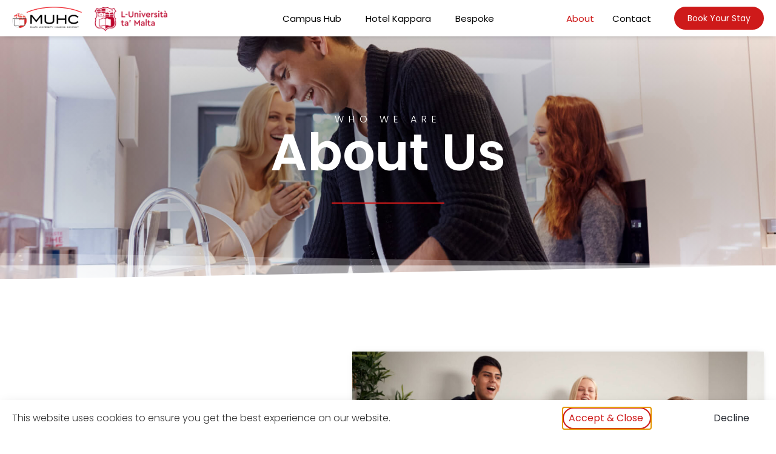

--- FILE ---
content_type: text/html; charset=UTF-8
request_url: https://maltauniversityaccommodation.com/about/
body_size: 20287
content:
<!doctype html>
<html lang="en-US">
<head>
	<meta charset="UTF-8">
		<meta name="viewport" content="width=device-width, initial-scale=1">
	<link rel="profile" href="http://gmpg.org/xfn/11">
	<meta name='robots' content='index, follow, max-image-preview:large, max-snippet:-1, max-video-preview:-1' />
	<style>img:is([sizes="auto" i], [sizes^="auto," i]) { contain-intrinsic-size: 3000px 1500px }</style>
	
	<!-- This site is optimized with the Yoast SEO plugin v26.3 - https://yoast.com/wordpress/plugins/seo/ -->
	<title>About - Malta University Accommodation</title>
	<link rel="canonical" href="https://maltauniversityaccommodation.com/about/" />
	<meta property="og:locale" content="en_US" />
	<meta property="og:type" content="article" />
	<meta property="og:title" content="About - Malta University Accommodation" />
	<meta property="og:description" content="Who We Are About Us Our Mission Our mission is to help you find accommodation that caters for all your needs during your stay in Malta. Currently on our portfolio are, Hotel Kappara which is situated in San Gwann, just opposite the University and Campus Hub which is based on Campus. We also provide Bespoke [&hellip;]" />
	<meta property="og:url" content="https://maltauniversityaccommodation.com/about/" />
	<meta property="og:site_name" content="Malta University Accommodation" />
	<meta property="article:publisher" content="https://www.facebook.com/universityresidence/" />
	<meta property="article:modified_time" content="2022-04-01T07:42:06+00:00" />
	<meta property="og:image" content="https://maltauniversityaccommodation.com/wp-content/uploads/2022/03/University-Accommodation-Malta-10-1024x683.jpg" />
	<meta name="twitter:card" content="summary_large_image" />
	<meta name="twitter:label1" content="Est. reading time" />
	<meta name="twitter:data1" content="4 minutes" />
	<script type="application/ld+json" class="yoast-schema-graph">{"@context":"https://schema.org","@graph":[{"@type":"WebPage","@id":"https://maltauniversityaccommodation.com/about/","url":"https://maltauniversityaccommodation.com/about/","name":"About - Malta University Accommodation","isPartOf":{"@id":"https://maltauniversityaccommodation.com/#website"},"primaryImageOfPage":{"@id":"https://maltauniversityaccommodation.com/about/#primaryimage"},"image":{"@id":"https://maltauniversityaccommodation.com/about/#primaryimage"},"thumbnailUrl":"https://maltauniversityaccommodation.com/wp-content/uploads/2022/03/University-Accommodation-Malta-10-1024x683.jpg","datePublished":"2022-02-04T15:02:03+00:00","dateModified":"2022-04-01T07:42:06+00:00","breadcrumb":{"@id":"https://maltauniversityaccommodation.com/about/#breadcrumb"},"inLanguage":"en-US","potentialAction":[{"@type":"ReadAction","target":["https://maltauniversityaccommodation.com/about/"]}]},{"@type":"ImageObject","inLanguage":"en-US","@id":"https://maltauniversityaccommodation.com/about/#primaryimage","url":"https://maltauniversityaccommodation.com/wp-content/uploads/2022/03/University-Accommodation-Malta-10.jpg","contentUrl":"https://maltauniversityaccommodation.com/wp-content/uploads/2022/03/University-Accommodation-Malta-10.jpg","width":1800,"height":1200},{"@type":"BreadcrumbList","@id":"https://maltauniversityaccommodation.com/about/#breadcrumb","itemListElement":[{"@type":"ListItem","position":1,"name":"Home","item":"https://maltauniversityaccommodation.com/"},{"@type":"ListItem","position":2,"name":"About"}]},{"@type":"WebSite","@id":"https://maltauniversityaccommodation.com/#website","url":"https://maltauniversityaccommodation.com/","name":"Malta University Accommodation","description":"Find Your Next Perfect Place to Live","publisher":{"@id":"https://maltauniversityaccommodation.com/#organization"},"potentialAction":[{"@type":"SearchAction","target":{"@type":"EntryPoint","urlTemplate":"https://maltauniversityaccommodation.com/?s={search_term_string}"},"query-input":{"@type":"PropertyValueSpecification","valueRequired":true,"valueName":"search_term_string"}}],"inLanguage":"en-US"},{"@type":"Organization","@id":"https://maltauniversityaccommodation.com/#organization","name":"Malta University Accommodation","url":"https://maltauniversityaccommodation.com/","logo":{"@type":"ImageObject","inLanguage":"en-US","@id":"https://maltauniversityaccommodation.com/#/schema/logo/image/","url":"https://maltauniversityaccommodation.com/wp-content/uploads/2021/11/muhc-logo-black.png","contentUrl":"https://maltauniversityaccommodation.com/wp-content/uploads/2021/11/muhc-logo-black.png","width":322,"height":97,"caption":"Malta University Accommodation"},"image":{"@id":"https://maltauniversityaccommodation.com/#/schema/logo/image/"},"sameAs":["https://www.facebook.com/universityresidence/"]}]}</script>
	<!-- / Yoast SEO plugin. -->


<link rel='dns-prefetch' href='//www.googletagmanager.com' />
<link rel="alternate" type="application/rss+xml" title="Malta University Accommodation &raquo; Feed" href="https://maltauniversityaccommodation.com/feed/" />
<link rel="alternate" type="application/rss+xml" title="Malta University Accommodation &raquo; Comments Feed" href="https://maltauniversityaccommodation.com/comments/feed/" />
<script type="text/javascript">
/* <![CDATA[ */
window._wpemojiSettings = {"baseUrl":"https:\/\/s.w.org\/images\/core\/emoji\/16.0.1\/72x72\/","ext":".png","svgUrl":"https:\/\/s.w.org\/images\/core\/emoji\/16.0.1\/svg\/","svgExt":".svg","source":{"concatemoji":"https:\/\/maltauniversityaccommodation.com\/wp-includes\/js\/wp-emoji-release.min.js?ver=378f328302375876941b23f18b9fc3aa"}};
/*! This file is auto-generated */
!function(s,n){var o,i,e;function c(e){try{var t={supportTests:e,timestamp:(new Date).valueOf()};sessionStorage.setItem(o,JSON.stringify(t))}catch(e){}}function p(e,t,n){e.clearRect(0,0,e.canvas.width,e.canvas.height),e.fillText(t,0,0);var t=new Uint32Array(e.getImageData(0,0,e.canvas.width,e.canvas.height).data),a=(e.clearRect(0,0,e.canvas.width,e.canvas.height),e.fillText(n,0,0),new Uint32Array(e.getImageData(0,0,e.canvas.width,e.canvas.height).data));return t.every(function(e,t){return e===a[t]})}function u(e,t){e.clearRect(0,0,e.canvas.width,e.canvas.height),e.fillText(t,0,0);for(var n=e.getImageData(16,16,1,1),a=0;a<n.data.length;a++)if(0!==n.data[a])return!1;return!0}function f(e,t,n,a){switch(t){case"flag":return n(e,"\ud83c\udff3\ufe0f\u200d\u26a7\ufe0f","\ud83c\udff3\ufe0f\u200b\u26a7\ufe0f")?!1:!n(e,"\ud83c\udde8\ud83c\uddf6","\ud83c\udde8\u200b\ud83c\uddf6")&&!n(e,"\ud83c\udff4\udb40\udc67\udb40\udc62\udb40\udc65\udb40\udc6e\udb40\udc67\udb40\udc7f","\ud83c\udff4\u200b\udb40\udc67\u200b\udb40\udc62\u200b\udb40\udc65\u200b\udb40\udc6e\u200b\udb40\udc67\u200b\udb40\udc7f");case"emoji":return!a(e,"\ud83e\udedf")}return!1}function g(e,t,n,a){var r="undefined"!=typeof WorkerGlobalScope&&self instanceof WorkerGlobalScope?new OffscreenCanvas(300,150):s.createElement("canvas"),o=r.getContext("2d",{willReadFrequently:!0}),i=(o.textBaseline="top",o.font="600 32px Arial",{});return e.forEach(function(e){i[e]=t(o,e,n,a)}),i}function t(e){var t=s.createElement("script");t.src=e,t.defer=!0,s.head.appendChild(t)}"undefined"!=typeof Promise&&(o="wpEmojiSettingsSupports",i=["flag","emoji"],n.supports={everything:!0,everythingExceptFlag:!0},e=new Promise(function(e){s.addEventListener("DOMContentLoaded",e,{once:!0})}),new Promise(function(t){var n=function(){try{var e=JSON.parse(sessionStorage.getItem(o));if("object"==typeof e&&"number"==typeof e.timestamp&&(new Date).valueOf()<e.timestamp+604800&&"object"==typeof e.supportTests)return e.supportTests}catch(e){}return null}();if(!n){if("undefined"!=typeof Worker&&"undefined"!=typeof OffscreenCanvas&&"undefined"!=typeof URL&&URL.createObjectURL&&"undefined"!=typeof Blob)try{var e="postMessage("+g.toString()+"("+[JSON.stringify(i),f.toString(),p.toString(),u.toString()].join(",")+"));",a=new Blob([e],{type:"text/javascript"}),r=new Worker(URL.createObjectURL(a),{name:"wpTestEmojiSupports"});return void(r.onmessage=function(e){c(n=e.data),r.terminate(),t(n)})}catch(e){}c(n=g(i,f,p,u))}t(n)}).then(function(e){for(var t in e)n.supports[t]=e[t],n.supports.everything=n.supports.everything&&n.supports[t],"flag"!==t&&(n.supports.everythingExceptFlag=n.supports.everythingExceptFlag&&n.supports[t]);n.supports.everythingExceptFlag=n.supports.everythingExceptFlag&&!n.supports.flag,n.DOMReady=!1,n.readyCallback=function(){n.DOMReady=!0}}).then(function(){return e}).then(function(){var e;n.supports.everything||(n.readyCallback(),(e=n.source||{}).concatemoji?t(e.concatemoji):e.wpemoji&&e.twemoji&&(t(e.twemoji),t(e.wpemoji)))}))}((window,document),window._wpemojiSettings);
/* ]]> */
</script>
<style id='wp-emoji-styles-inline-css' type='text/css'>

	img.wp-smiley, img.emoji {
		display: inline !important;
		border: none !important;
		box-shadow: none !important;
		height: 1em !important;
		width: 1em !important;
		margin: 0 0.07em !important;
		vertical-align: -0.1em !important;
		background: none !important;
		padding: 0 !important;
	}
</style>
<style id='classic-theme-styles-inline-css' type='text/css'>
/*! This file is auto-generated */
.wp-block-button__link{color:#fff;background-color:#32373c;border-radius:9999px;box-shadow:none;text-decoration:none;padding:calc(.667em + 2px) calc(1.333em + 2px);font-size:1.125em}.wp-block-file__button{background:#32373c;color:#fff;text-decoration:none}
</style>
<style id='global-styles-inline-css' type='text/css'>
:root{--wp--preset--aspect-ratio--square: 1;--wp--preset--aspect-ratio--4-3: 4/3;--wp--preset--aspect-ratio--3-4: 3/4;--wp--preset--aspect-ratio--3-2: 3/2;--wp--preset--aspect-ratio--2-3: 2/3;--wp--preset--aspect-ratio--16-9: 16/9;--wp--preset--aspect-ratio--9-16: 9/16;--wp--preset--color--black: #000000;--wp--preset--color--cyan-bluish-gray: #abb8c3;--wp--preset--color--white: #ffffff;--wp--preset--color--pale-pink: #f78da7;--wp--preset--color--vivid-red: #cf2e2e;--wp--preset--color--luminous-vivid-orange: #ff6900;--wp--preset--color--luminous-vivid-amber: #fcb900;--wp--preset--color--light-green-cyan: #7bdcb5;--wp--preset--color--vivid-green-cyan: #00d084;--wp--preset--color--pale-cyan-blue: #8ed1fc;--wp--preset--color--vivid-cyan-blue: #0693e3;--wp--preset--color--vivid-purple: #9b51e0;--wp--preset--gradient--vivid-cyan-blue-to-vivid-purple: linear-gradient(135deg,rgba(6,147,227,1) 0%,rgb(155,81,224) 100%);--wp--preset--gradient--light-green-cyan-to-vivid-green-cyan: linear-gradient(135deg,rgb(122,220,180) 0%,rgb(0,208,130) 100%);--wp--preset--gradient--luminous-vivid-amber-to-luminous-vivid-orange: linear-gradient(135deg,rgba(252,185,0,1) 0%,rgba(255,105,0,1) 100%);--wp--preset--gradient--luminous-vivid-orange-to-vivid-red: linear-gradient(135deg,rgba(255,105,0,1) 0%,rgb(207,46,46) 100%);--wp--preset--gradient--very-light-gray-to-cyan-bluish-gray: linear-gradient(135deg,rgb(238,238,238) 0%,rgb(169,184,195) 100%);--wp--preset--gradient--cool-to-warm-spectrum: linear-gradient(135deg,rgb(74,234,220) 0%,rgb(151,120,209) 20%,rgb(207,42,186) 40%,rgb(238,44,130) 60%,rgb(251,105,98) 80%,rgb(254,248,76) 100%);--wp--preset--gradient--blush-light-purple: linear-gradient(135deg,rgb(255,206,236) 0%,rgb(152,150,240) 100%);--wp--preset--gradient--blush-bordeaux: linear-gradient(135deg,rgb(254,205,165) 0%,rgb(254,45,45) 50%,rgb(107,0,62) 100%);--wp--preset--gradient--luminous-dusk: linear-gradient(135deg,rgb(255,203,112) 0%,rgb(199,81,192) 50%,rgb(65,88,208) 100%);--wp--preset--gradient--pale-ocean: linear-gradient(135deg,rgb(255,245,203) 0%,rgb(182,227,212) 50%,rgb(51,167,181) 100%);--wp--preset--gradient--electric-grass: linear-gradient(135deg,rgb(202,248,128) 0%,rgb(113,206,126) 100%);--wp--preset--gradient--midnight: linear-gradient(135deg,rgb(2,3,129) 0%,rgb(40,116,252) 100%);--wp--preset--font-size--small: 13px;--wp--preset--font-size--medium: 20px;--wp--preset--font-size--large: 36px;--wp--preset--font-size--x-large: 42px;--wp--preset--spacing--20: 0.44rem;--wp--preset--spacing--30: 0.67rem;--wp--preset--spacing--40: 1rem;--wp--preset--spacing--50: 1.5rem;--wp--preset--spacing--60: 2.25rem;--wp--preset--spacing--70: 3.38rem;--wp--preset--spacing--80: 5.06rem;--wp--preset--shadow--natural: 6px 6px 9px rgba(0, 0, 0, 0.2);--wp--preset--shadow--deep: 12px 12px 50px rgba(0, 0, 0, 0.4);--wp--preset--shadow--sharp: 6px 6px 0px rgba(0, 0, 0, 0.2);--wp--preset--shadow--outlined: 6px 6px 0px -3px rgba(255, 255, 255, 1), 6px 6px rgba(0, 0, 0, 1);--wp--preset--shadow--crisp: 6px 6px 0px rgba(0, 0, 0, 1);}:where(.is-layout-flex){gap: 0.5em;}:where(.is-layout-grid){gap: 0.5em;}body .is-layout-flex{display: flex;}.is-layout-flex{flex-wrap: wrap;align-items: center;}.is-layout-flex > :is(*, div){margin: 0;}body .is-layout-grid{display: grid;}.is-layout-grid > :is(*, div){margin: 0;}:where(.wp-block-columns.is-layout-flex){gap: 2em;}:where(.wp-block-columns.is-layout-grid){gap: 2em;}:where(.wp-block-post-template.is-layout-flex){gap: 1.25em;}:where(.wp-block-post-template.is-layout-grid){gap: 1.25em;}.has-black-color{color: var(--wp--preset--color--black) !important;}.has-cyan-bluish-gray-color{color: var(--wp--preset--color--cyan-bluish-gray) !important;}.has-white-color{color: var(--wp--preset--color--white) !important;}.has-pale-pink-color{color: var(--wp--preset--color--pale-pink) !important;}.has-vivid-red-color{color: var(--wp--preset--color--vivid-red) !important;}.has-luminous-vivid-orange-color{color: var(--wp--preset--color--luminous-vivid-orange) !important;}.has-luminous-vivid-amber-color{color: var(--wp--preset--color--luminous-vivid-amber) !important;}.has-light-green-cyan-color{color: var(--wp--preset--color--light-green-cyan) !important;}.has-vivid-green-cyan-color{color: var(--wp--preset--color--vivid-green-cyan) !important;}.has-pale-cyan-blue-color{color: var(--wp--preset--color--pale-cyan-blue) !important;}.has-vivid-cyan-blue-color{color: var(--wp--preset--color--vivid-cyan-blue) !important;}.has-vivid-purple-color{color: var(--wp--preset--color--vivid-purple) !important;}.has-black-background-color{background-color: var(--wp--preset--color--black) !important;}.has-cyan-bluish-gray-background-color{background-color: var(--wp--preset--color--cyan-bluish-gray) !important;}.has-white-background-color{background-color: var(--wp--preset--color--white) !important;}.has-pale-pink-background-color{background-color: var(--wp--preset--color--pale-pink) !important;}.has-vivid-red-background-color{background-color: var(--wp--preset--color--vivid-red) !important;}.has-luminous-vivid-orange-background-color{background-color: var(--wp--preset--color--luminous-vivid-orange) !important;}.has-luminous-vivid-amber-background-color{background-color: var(--wp--preset--color--luminous-vivid-amber) !important;}.has-light-green-cyan-background-color{background-color: var(--wp--preset--color--light-green-cyan) !important;}.has-vivid-green-cyan-background-color{background-color: var(--wp--preset--color--vivid-green-cyan) !important;}.has-pale-cyan-blue-background-color{background-color: var(--wp--preset--color--pale-cyan-blue) !important;}.has-vivid-cyan-blue-background-color{background-color: var(--wp--preset--color--vivid-cyan-blue) !important;}.has-vivid-purple-background-color{background-color: var(--wp--preset--color--vivid-purple) !important;}.has-black-border-color{border-color: var(--wp--preset--color--black) !important;}.has-cyan-bluish-gray-border-color{border-color: var(--wp--preset--color--cyan-bluish-gray) !important;}.has-white-border-color{border-color: var(--wp--preset--color--white) !important;}.has-pale-pink-border-color{border-color: var(--wp--preset--color--pale-pink) !important;}.has-vivid-red-border-color{border-color: var(--wp--preset--color--vivid-red) !important;}.has-luminous-vivid-orange-border-color{border-color: var(--wp--preset--color--luminous-vivid-orange) !important;}.has-luminous-vivid-amber-border-color{border-color: var(--wp--preset--color--luminous-vivid-amber) !important;}.has-light-green-cyan-border-color{border-color: var(--wp--preset--color--light-green-cyan) !important;}.has-vivid-green-cyan-border-color{border-color: var(--wp--preset--color--vivid-green-cyan) !important;}.has-pale-cyan-blue-border-color{border-color: var(--wp--preset--color--pale-cyan-blue) !important;}.has-vivid-cyan-blue-border-color{border-color: var(--wp--preset--color--vivid-cyan-blue) !important;}.has-vivid-purple-border-color{border-color: var(--wp--preset--color--vivid-purple) !important;}.has-vivid-cyan-blue-to-vivid-purple-gradient-background{background: var(--wp--preset--gradient--vivid-cyan-blue-to-vivid-purple) !important;}.has-light-green-cyan-to-vivid-green-cyan-gradient-background{background: var(--wp--preset--gradient--light-green-cyan-to-vivid-green-cyan) !important;}.has-luminous-vivid-amber-to-luminous-vivid-orange-gradient-background{background: var(--wp--preset--gradient--luminous-vivid-amber-to-luminous-vivid-orange) !important;}.has-luminous-vivid-orange-to-vivid-red-gradient-background{background: var(--wp--preset--gradient--luminous-vivid-orange-to-vivid-red) !important;}.has-very-light-gray-to-cyan-bluish-gray-gradient-background{background: var(--wp--preset--gradient--very-light-gray-to-cyan-bluish-gray) !important;}.has-cool-to-warm-spectrum-gradient-background{background: var(--wp--preset--gradient--cool-to-warm-spectrum) !important;}.has-blush-light-purple-gradient-background{background: var(--wp--preset--gradient--blush-light-purple) !important;}.has-blush-bordeaux-gradient-background{background: var(--wp--preset--gradient--blush-bordeaux) !important;}.has-luminous-dusk-gradient-background{background: var(--wp--preset--gradient--luminous-dusk) !important;}.has-pale-ocean-gradient-background{background: var(--wp--preset--gradient--pale-ocean) !important;}.has-electric-grass-gradient-background{background: var(--wp--preset--gradient--electric-grass) !important;}.has-midnight-gradient-background{background: var(--wp--preset--gradient--midnight) !important;}.has-small-font-size{font-size: var(--wp--preset--font-size--small) !important;}.has-medium-font-size{font-size: var(--wp--preset--font-size--medium) !important;}.has-large-font-size{font-size: var(--wp--preset--font-size--large) !important;}.has-x-large-font-size{font-size: var(--wp--preset--font-size--x-large) !important;}
:where(.wp-block-post-template.is-layout-flex){gap: 1.25em;}:where(.wp-block-post-template.is-layout-grid){gap: 1.25em;}
:where(.wp-block-columns.is-layout-flex){gap: 2em;}:where(.wp-block-columns.is-layout-grid){gap: 2em;}
:root :where(.wp-block-pullquote){font-size: 1.5em;line-height: 1.6;}
</style>
<link rel='stylesheet' id='pafe-extension-style-css' href='https://maltauniversityaccommodation.com/wp-content/plugins/piotnet-addons-for-elementor-pro/assets/css/minify/extension.min.css?ver=7.1.67' type='text/css' media='all' />
<link rel='stylesheet' id='hello-elementor-css' href='https://maltauniversityaccommodation.com/wp-content/themes/Branding-Lads/style.min.css?ver=2.4.1' type='text/css' media='all' />
<link rel='stylesheet' id='hello-elementor-theme-style-css' href='https://maltauniversityaccommodation.com/wp-content/themes/Branding-Lads/theme.min.css?ver=2.4.1' type='text/css' media='all' />
<link rel='stylesheet' id='elementor-frontend-css' href='https://maltauniversityaccommodation.com/wp-content/plugins/elementor/assets/css/frontend-lite.min.css?ver=3.21.7' type='text/css' media='all' />
<link rel='stylesheet' id='swiper-css' href='https://maltauniversityaccommodation.com/wp-content/plugins/elementor/assets/lib/swiper/v8/css/swiper.min.css?ver=8.4.5' type='text/css' media='all' />
<link rel='stylesheet' id='elementor-post-6-css' href='https://maltauniversityaccommodation.com/wp-content/uploads/elementor/css/post-6.css?ver=1716542832' type='text/css' media='all' />
<link rel='stylesheet' id='elementor-pro-css' href='https://maltauniversityaccommodation.com/wp-content/plugins/elementor-pro/assets/css/frontend-lite.min.css?ver=3.21.3' type='text/css' media='all' />
<link rel='stylesheet' id='elementor-post-261-css' href='https://maltauniversityaccommodation.com/wp-content/uploads/elementor/css/post-261.css?ver=1716543072' type='text/css' media='all' />
<link rel='stylesheet' id='elementor-post-206-css' href='https://maltauniversityaccommodation.com/wp-content/uploads/elementor/css/post-206.css?ver=1716542832' type='text/css' media='all' />
<link rel='stylesheet' id='elementor-post-199-css' href='https://maltauniversityaccommodation.com/wp-content/uploads/elementor/css/post-199.css?ver=1716542832' type='text/css' media='all' />
<link rel='stylesheet' id='elementor-post-113-css' href='https://maltauniversityaccommodation.com/wp-content/uploads/elementor/css/post-113.css?ver=1716542832' type='text/css' media='all' />
<link rel='stylesheet' id='elementor-post-79-css' href='https://maltauniversityaccommodation.com/wp-content/uploads/elementor/css/post-79.css?ver=1716542832' type='text/css' media='all' />
<link rel='stylesheet' id='hello-elementor-child-style-css' href='https://maltauniversityaccommodation.com/wp-content/themes/Branding-Lads-Child/style.css?ver=1.0.0' type='text/css' media='all' />
<link rel='stylesheet' id='google-fonts-1-css' href='https://fonts.googleapis.com/css?family=Poppins%3A100%2C100italic%2C200%2C200italic%2C300%2C300italic%2C400%2C400italic%2C500%2C500italic%2C600%2C600italic%2C700%2C700italic%2C800%2C800italic%2C900%2C900italic&#038;display=auto&#038;ver=378f328302375876941b23f18b9fc3aa' type='text/css' media='all' />
<link rel="preconnect" href="https://fonts.gstatic.com/" crossorigin><script type="text/javascript" src="https://maltauniversityaccommodation.com/wp-includes/js/jquery/jquery.min.js?ver=3.7.1" id="jquery-core-js"></script>
<script type="text/javascript" src="https://maltauniversityaccommodation.com/wp-includes/js/jquery/jquery-migrate.min.js?ver=3.4.1" id="jquery-migrate-js"></script>
<script type="text/javascript" src="https://maltauniversityaccommodation.com/wp-content/plugins/piotnet-addons-for-elementor-pro/assets/js/minify/extension.min.js?ver=7.1.67" id="pafe-extension-js"></script>

<!-- Google tag (gtag.js) snippet added by Site Kit -->
<!-- Google Analytics snippet added by Site Kit -->
<script type="text/javascript" src="https://www.googletagmanager.com/gtag/js?id=G-01SMJ52CFV" id="google_gtagjs-js" async></script>
<script type="text/javascript" id="google_gtagjs-js-after">
/* <![CDATA[ */
window.dataLayer = window.dataLayer || [];function gtag(){dataLayer.push(arguments);}
gtag("set","linker",{"domains":["maltauniversityaccommodation.com"]});
gtag("js", new Date());
gtag("set", "developer_id.dZTNiMT", true);
gtag("config", "G-01SMJ52CFV");
/* ]]> */
</script>
<link rel="https://api.w.org/" href="https://maltauniversityaccommodation.com/wp-json/" /><link rel="alternate" title="JSON" type="application/json" href="https://maltauniversityaccommodation.com/wp-json/wp/v2/pages/261" /><link rel="EditURI" type="application/rsd+xml" title="RSD" href="https://maltauniversityaccommodation.com/xmlrpc.php?rsd" />

<link rel='shortlink' href='https://maltauniversityaccommodation.com/?p=261' />
<link rel="alternate" title="oEmbed (JSON)" type="application/json+oembed" href="https://maltauniversityaccommodation.com/wp-json/oembed/1.0/embed?url=https%3A%2F%2Fmaltauniversityaccommodation.com%2Fabout%2F" />
<link rel="alternate" title="oEmbed (XML)" type="text/xml+oembed" href="https://maltauniversityaccommodation.com/wp-json/oembed/1.0/embed?url=https%3A%2F%2Fmaltauniversityaccommodation.com%2Fabout%2F&#038;format=xml" />
<meta name="generator" content="Site Kit by Google 1.165.0" /><meta name="generator" content="Elementor 3.21.7; features: e_optimized_assets_loading, e_optimized_css_loading, e_font_icon_svg, additional_custom_breakpoints; settings: css_print_method-external, google_font-enabled, font_display-auto">
<link rel="icon" href="https://maltauniversityaccommodation.com/wp-content/uploads/2022/02/cropped-muhc-favi-32x32.png" sizes="32x32" />
<link rel="icon" href="https://maltauniversityaccommodation.com/wp-content/uploads/2022/02/cropped-muhc-favi-192x192.png" sizes="192x192" />
<link rel="apple-touch-icon" href="https://maltauniversityaccommodation.com/wp-content/uploads/2022/02/cropped-muhc-favi-180x180.png" />
<meta name="msapplication-TileImage" content="https://maltauniversityaccommodation.com/wp-content/uploads/2022/02/cropped-muhc-favi-270x270.png" />
<style>.pswp.pafe-lightbox-modal {display: none;}</style></head>
<body class="wp-singular page-template page-template-elementor_header_footer page page-id-261 wp-custom-logo wp-theme-Branding-Lads wp-child-theme-Branding-Lads-Child elementor-default elementor-template-full-width elementor-kit-6 elementor-page elementor-page-261">

		<header data-elementor-type="header" data-elementor-id="206" class="elementor elementor-206 elementor-location-header" data-elementor-post-type="elementor_library">
					<section class="elementor-section elementor-top-section elementor-element elementor-element-43dab492 elementor-section-height-min-height elementor-section-content-middle elementor-section-boxed elementor-section-height-default elementor-section-items-middle" data-id="43dab492" data-element_type="section" data-settings="{&quot;background_background&quot;:&quot;classic&quot;,&quot;sticky&quot;:&quot;top&quot;,&quot;sticky_on&quot;:[&quot;desktop&quot;,&quot;tablet&quot;,&quot;mobile&quot;],&quot;sticky_offset&quot;:0,&quot;sticky_effects_offset&quot;:0}">
						<div class="elementor-container elementor-column-gap-default">
					<div class="elementor-column elementor-col-100 elementor-top-column elementor-element elementor-element-4e6d3a9" data-id="4e6d3a9" data-element_type="column">
			<div class="elementor-widget-wrap elementor-element-populated">
						<div class="elementor-element elementor-element-1d5157be elementor-widget__width-initial elementor-widget-tablet__width-initial elementor-widget-mobile__width-initial elementor-widget elementor-widget-theme-site-logo elementor-widget-image" data-id="1d5157be" data-element_type="widget" data-widget_type="theme-site-logo.default">
				<div class="elementor-widget-container">
			<style>/*! elementor - v3.21.0 - 22-05-2024 */
.elementor-widget-image{text-align:center}.elementor-widget-image a{display:inline-block}.elementor-widget-image a img[src$=".svg"]{width:48px}.elementor-widget-image img{vertical-align:middle;display:inline-block}</style>						<a href="https://maltauniversityaccommodation.com">
			<img width="322" height="97" src="https://maltauniversityaccommodation.com/wp-content/uploads/2021/11/muhc-logo-black.png" class="attachment-full size-full wp-image-487" alt="" srcset="https://maltauniversityaccommodation.com/wp-content/uploads/2021/11/muhc-logo-black.png 322w, https://maltauniversityaccommodation.com/wp-content/uploads/2021/11/muhc-logo-black-300x90.png 300w" sizes="(max-width: 322px) 100vw, 322px" />				</a>
									</div>
				</div>
				<div class="elementor-element elementor-element-b1ea2b9 elementor-widget__width-initial elementor-widget-tablet__width-initial elementor-widget-mobile__width-initial elementor-widget elementor-widget-image" data-id="b1ea2b9" data-element_type="widget" data-widget_type="image.default">
				<div class="elementor-widget-container">
														<a href="https://www.um.edu.mt/" target="_blank">
							<img width="800" height="263" src="https://maltauniversityaccommodation.com/wp-content/uploads/2022/02/1200px-University_of_Malta_branding_logo_as_of_2018.svg-1024x336.png" class="attachment-large size-large wp-image-796" alt="" srcset="https://maltauniversityaccommodation.com/wp-content/uploads/2022/02/1200px-University_of_Malta_branding_logo_as_of_2018.svg-1024x336.png 1024w, https://maltauniversityaccommodation.com/wp-content/uploads/2022/02/1200px-University_of_Malta_branding_logo_as_of_2018.svg-300x99.png 300w, https://maltauniversityaccommodation.com/wp-content/uploads/2022/02/1200px-University_of_Malta_branding_logo_as_of_2018.svg-768x252.png 768w, https://maltauniversityaccommodation.com/wp-content/uploads/2022/02/1200px-University_of_Malta_branding_logo_as_of_2018.svg.png 1200w" sizes="(max-width: 800px) 100vw, 800px" />								</a>
													</div>
				</div>
				<div class="elementor-element elementor-element-1ab38859 elementor-nav-menu--dropdown-none elementor-nav-menu__align-center elementor-widget__width-initial elementor-hidden-tablet elementor-hidden-mobile elementor-widget elementor-widget-nav-menu" data-id="1ab38859" data-element_type="widget" data-settings="{&quot;layout&quot;:&quot;horizontal&quot;,&quot;submenu_icon&quot;:{&quot;value&quot;:&quot;&lt;svg class=\&quot;e-font-icon-svg e-fas-caret-down\&quot; viewBox=\&quot;0 0 320 512\&quot; xmlns=\&quot;http:\/\/www.w3.org\/2000\/svg\&quot;&gt;&lt;path d=\&quot;M31.3 192h257.3c17.8 0 26.7 21.5 14.1 34.1L174.1 354.8c-7.8 7.8-20.5 7.8-28.3 0L17.2 226.1C4.6 213.5 13.5 192 31.3 192z\&quot;&gt;&lt;\/path&gt;&lt;\/svg&gt;&quot;,&quot;library&quot;:&quot;fa-solid&quot;}}" data-widget_type="nav-menu.default">
				<div class="elementor-widget-container">
			<link rel="stylesheet" href="https://maltauniversityaccommodation.com/wp-content/plugins/elementor-pro/assets/css/widget-nav-menu.min.css">			<nav class="elementor-nav-menu--main elementor-nav-menu__container elementor-nav-menu--layout-horizontal e--pointer-none">
				<ul id="menu-1-1ab38859" class="elementor-nav-menu"><li class="menu-item menu-item-type-post_type menu-item-object-page menu-item-346"><a href="https://maltauniversityaccommodation.com/campus-hub/" class="elementor-item">Campus Hub</a></li>
<li class="menu-item menu-item-type-post_type menu-item-object-page menu-item-348"><a href="https://maltauniversityaccommodation.com/hotel-kappara/" class="elementor-item">Hotel Kappara</a></li>
<li class="menu-item menu-item-type-post_type menu-item-object-page menu-item-485"><a href="https://maltauniversityaccommodation.com/bespoke-accommodation/" class="elementor-item">Bespoke</a></li>
</ul>			</nav>
						<nav class="elementor-nav-menu--dropdown elementor-nav-menu__container" aria-hidden="true">
				<ul id="menu-2-1ab38859" class="elementor-nav-menu"><li class="menu-item menu-item-type-post_type menu-item-object-page menu-item-346"><a href="https://maltauniversityaccommodation.com/campus-hub/" class="elementor-item" tabindex="-1">Campus Hub</a></li>
<li class="menu-item menu-item-type-post_type menu-item-object-page menu-item-348"><a href="https://maltauniversityaccommodation.com/hotel-kappara/" class="elementor-item" tabindex="-1">Hotel Kappara</a></li>
<li class="menu-item menu-item-type-post_type menu-item-object-page menu-item-485"><a href="https://maltauniversityaccommodation.com/bespoke-accommodation/" class="elementor-item" tabindex="-1">Bespoke</a></li>
</ul>			</nav>
				</div>
				</div>
				<div class="elementor-element elementor-element-f354d6d elementor-nav-menu--dropdown-none elementor-nav-menu__align-end elementor-widget__width-initial elementor-hidden-tablet elementor-hidden-mobile elementor-widget elementor-widget-nav-menu" data-id="f354d6d" data-element_type="widget" data-settings="{&quot;layout&quot;:&quot;horizontal&quot;,&quot;submenu_icon&quot;:{&quot;value&quot;:&quot;&lt;svg class=\&quot;e-font-icon-svg e-fas-caret-down\&quot; viewBox=\&quot;0 0 320 512\&quot; xmlns=\&quot;http:\/\/www.w3.org\/2000\/svg\&quot;&gt;&lt;path d=\&quot;M31.3 192h257.3c17.8 0 26.7 21.5 14.1 34.1L174.1 354.8c-7.8 7.8-20.5 7.8-28.3 0L17.2 226.1C4.6 213.5 13.5 192 31.3 192z\&quot;&gt;&lt;\/path&gt;&lt;\/svg&gt;&quot;,&quot;library&quot;:&quot;fa-solid&quot;}}" data-widget_type="nav-menu.default">
				<div class="elementor-widget-container">
						<nav class="elementor-nav-menu--main elementor-nav-menu__container elementor-nav-menu--layout-horizontal e--pointer-none">
				<ul id="menu-1-f354d6d" class="elementor-nav-menu"><li class="menu-item menu-item-type-post_type menu-item-object-page current-menu-item page_item page-item-261 current_page_item menu-item-448"><a href="https://maltauniversityaccommodation.com/about/" aria-current="page" class="elementor-item elementor-item-active">About</a></li>
<li class="menu-item menu-item-type-post_type menu-item-object-page menu-item-449"><a href="https://maltauniversityaccommodation.com/contact/" class="elementor-item">Contact</a></li>
</ul>			</nav>
						<nav class="elementor-nav-menu--dropdown elementor-nav-menu__container" aria-hidden="true">
				<ul id="menu-2-f354d6d" class="elementor-nav-menu"><li class="menu-item menu-item-type-post_type menu-item-object-page current-menu-item page_item page-item-261 current_page_item menu-item-448"><a href="https://maltauniversityaccommodation.com/about/" aria-current="page" class="elementor-item elementor-item-active" tabindex="-1">About</a></li>
<li class="menu-item menu-item-type-post_type menu-item-object-page menu-item-449"><a href="https://maltauniversityaccommodation.com/contact/" class="elementor-item" tabindex="-1">Contact</a></li>
</ul>			</nav>
				</div>
				</div>
				<div class="elementor-element elementor-element-63a719b elementor-align-right elementor-widget__width-initial elementor-tablet-align-right elementor-hidden-mobile elementor-widget-tablet__width-initial elementor-widget elementor-widget-button" data-id="63a719b" data-element_type="widget" data-widget_type="button.default">
				<div class="elementor-widget-container">
					<div class="elementor-button-wrapper">
			<a class="elementor-button elementor-button-link elementor-size-sm" href="https://maltauniversityaccommodation.com/booking/">
						<span class="elementor-button-content-wrapper">
									<span class="elementor-button-text">Book your Stay</span>
					</span>
					</a>
		</div>
				</div>
				</div>
				<div class="elementor-element elementor-element-79dae92 elementor-widget-tablet__width-initial elementor-hidden-desktop elementor-widget-mobile__width-initial elementor-view-default elementor-widget elementor-widget-icon" data-id="79dae92" data-element_type="widget" data-widget_type="icon.default">
				<div class="elementor-widget-container">
					<div class="elementor-icon-wrapper">
			<a class="elementor-icon" href="#elementor-action%3Aaction%3Dpopup%3Aopen%26settings%3DeyJpZCI6Ijc5IiwidG9nZ2xlIjp0cnVlfQ%3D%3D">
			<svg aria-hidden="true" class="e-font-icon-svg e-fas-bars" viewBox="0 0 448 512" xmlns="http://www.w3.org/2000/svg"><path d="M16 132h416c8.837 0 16-7.163 16-16V76c0-8.837-7.163-16-16-16H16C7.163 60 0 67.163 0 76v40c0 8.837 7.163 16 16 16zm0 160h416c8.837 0 16-7.163 16-16v-40c0-8.837-7.163-16-16-16H16c-8.837 0-16 7.163-16 16v40c0 8.837 7.163 16 16 16zm0 160h416c8.837 0 16-7.163 16-16v-40c0-8.837-7.163-16-16-16H16c-8.837 0-16 7.163-16 16v40c0 8.837 7.163 16 16 16z"></path></svg>			</a>
		</div>
				</div>
				</div>
					</div>
		</div>
					</div>
		</section>
				</header>
				<div data-elementor-type="wp-page" data-elementor-id="261" class="elementor elementor-261" data-elementor-post-type="page">
						<section class="elementor-section elementor-top-section elementor-element elementor-element-3fea500 elementor-section-height-min-height elementor-section-items-stretch elementor-section-content-middle elementor-section-boxed elementor-section-height-default" data-id="3fea500" data-element_type="section" data-settings="{&quot;background_background&quot;:&quot;classic&quot;,&quot;shape_divider_bottom&quot;:&quot;opacity-tilt&quot;}">
							<div class="elementor-background-overlay"></div>
						<div class="elementor-shape elementor-shape-bottom" data-negative="false">
			<svg xmlns="http://www.w3.org/2000/svg" viewBox="0 0 2600 131.1" preserveAspectRatio="none">
	<path class="elementor-shape-fill" d="M0 0L2600 0 2600 69.1 0 0z"/>
	<path class="elementor-shape-fill" style="opacity:0.5" d="M0 0L2600 0 2600 69.1 0 69.1z"/>
	<path class="elementor-shape-fill" style="opacity:0.25" d="M2600 0L0 0 0 130.1 2600 69.1z"/>
</svg>		</div>
					<div class="elementor-container elementor-column-gap-default">
					<div class="elementor-column elementor-col-100 elementor-top-column elementor-element elementor-element-fbb11ed" data-id="fbb11ed" data-element_type="column">
			<div class="elementor-widget-wrap elementor-element-populated">
						<div class="elementor-element elementor-element-8f5c329 elementor-widget elementor-widget-heading" data-id="8f5c329" data-element_type="widget" data-widget_type="heading.default">
				<div class="elementor-widget-container">
			<style>/*! elementor - v3.21.0 - 22-05-2024 */
.elementor-heading-title{padding:0;margin:0;line-height:1}.elementor-widget-heading .elementor-heading-title[class*=elementor-size-]>a{color:inherit;font-size:inherit;line-height:inherit}.elementor-widget-heading .elementor-heading-title.elementor-size-small{font-size:15px}.elementor-widget-heading .elementor-heading-title.elementor-size-medium{font-size:19px}.elementor-widget-heading .elementor-heading-title.elementor-size-large{font-size:29px}.elementor-widget-heading .elementor-heading-title.elementor-size-xl{font-size:39px}.elementor-widget-heading .elementor-heading-title.elementor-size-xxl{font-size:59px}</style><h6 class="elementor-heading-title elementor-size-default">Who We Are</h6>		</div>
				</div>
				<div class="elementor-element elementor-element-7af4261 elementor-widget elementor-widget-heading" data-id="7af4261" data-element_type="widget" data-widget_type="heading.default">
				<div class="elementor-widget-container">
			<h1 class="elementor-heading-title elementor-size-default">About Us</h1>		</div>
				</div>
				<div class="elementor-element elementor-element-8b25d4f elementor-widget-divider--view-line elementor-widget elementor-widget-divider" data-id="8b25d4f" data-element_type="widget" data-widget_type="divider.default">
				<div class="elementor-widget-container">
			<style>/*! elementor - v3.21.0 - 22-05-2024 */
.elementor-widget-divider{--divider-border-style:none;--divider-border-width:1px;--divider-color:#0c0d0e;--divider-icon-size:20px;--divider-element-spacing:10px;--divider-pattern-height:24px;--divider-pattern-size:20px;--divider-pattern-url:none;--divider-pattern-repeat:repeat-x}.elementor-widget-divider .elementor-divider{display:flex}.elementor-widget-divider .elementor-divider__text{font-size:15px;line-height:1;max-width:95%}.elementor-widget-divider .elementor-divider__element{margin:0 var(--divider-element-spacing);flex-shrink:0}.elementor-widget-divider .elementor-icon{font-size:var(--divider-icon-size)}.elementor-widget-divider .elementor-divider-separator{display:flex;margin:0;direction:ltr}.elementor-widget-divider--view-line_icon .elementor-divider-separator,.elementor-widget-divider--view-line_text .elementor-divider-separator{align-items:center}.elementor-widget-divider--view-line_icon .elementor-divider-separator:after,.elementor-widget-divider--view-line_icon .elementor-divider-separator:before,.elementor-widget-divider--view-line_text .elementor-divider-separator:after,.elementor-widget-divider--view-line_text .elementor-divider-separator:before{display:block;content:"";border-block-end:0;flex-grow:1;border-block-start:var(--divider-border-width) var(--divider-border-style) var(--divider-color)}.elementor-widget-divider--element-align-left .elementor-divider .elementor-divider-separator>.elementor-divider__svg:first-of-type{flex-grow:0;flex-shrink:100}.elementor-widget-divider--element-align-left .elementor-divider-separator:before{content:none}.elementor-widget-divider--element-align-left .elementor-divider__element{margin-left:0}.elementor-widget-divider--element-align-right .elementor-divider .elementor-divider-separator>.elementor-divider__svg:last-of-type{flex-grow:0;flex-shrink:100}.elementor-widget-divider--element-align-right .elementor-divider-separator:after{content:none}.elementor-widget-divider--element-align-right .elementor-divider__element{margin-right:0}.elementor-widget-divider--element-align-start .elementor-divider .elementor-divider-separator>.elementor-divider__svg:first-of-type{flex-grow:0;flex-shrink:100}.elementor-widget-divider--element-align-start .elementor-divider-separator:before{content:none}.elementor-widget-divider--element-align-start .elementor-divider__element{margin-inline-start:0}.elementor-widget-divider--element-align-end .elementor-divider .elementor-divider-separator>.elementor-divider__svg:last-of-type{flex-grow:0;flex-shrink:100}.elementor-widget-divider--element-align-end .elementor-divider-separator:after{content:none}.elementor-widget-divider--element-align-end .elementor-divider__element{margin-inline-end:0}.elementor-widget-divider:not(.elementor-widget-divider--view-line_text):not(.elementor-widget-divider--view-line_icon) .elementor-divider-separator{border-block-start:var(--divider-border-width) var(--divider-border-style) var(--divider-color)}.elementor-widget-divider--separator-type-pattern{--divider-border-style:none}.elementor-widget-divider--separator-type-pattern.elementor-widget-divider--view-line .elementor-divider-separator,.elementor-widget-divider--separator-type-pattern:not(.elementor-widget-divider--view-line) .elementor-divider-separator:after,.elementor-widget-divider--separator-type-pattern:not(.elementor-widget-divider--view-line) .elementor-divider-separator:before,.elementor-widget-divider--separator-type-pattern:not([class*=elementor-widget-divider--view]) .elementor-divider-separator{width:100%;min-height:var(--divider-pattern-height);-webkit-mask-size:var(--divider-pattern-size) 100%;mask-size:var(--divider-pattern-size) 100%;-webkit-mask-repeat:var(--divider-pattern-repeat);mask-repeat:var(--divider-pattern-repeat);background-color:var(--divider-color);-webkit-mask-image:var(--divider-pattern-url);mask-image:var(--divider-pattern-url)}.elementor-widget-divider--no-spacing{--divider-pattern-size:auto}.elementor-widget-divider--bg-round{--divider-pattern-repeat:round}.rtl .elementor-widget-divider .elementor-divider__text{direction:rtl}.e-con-inner>.elementor-widget-divider,.e-con>.elementor-widget-divider{width:var(--container-widget-width,100%);--flex-grow:var(--container-widget-flex-grow)}</style>		<div class="elementor-divider">
			<span class="elementor-divider-separator">
						</span>
		</div>
				</div>
				</div>
					</div>
		</div>
					</div>
		</section>
				<section class="elementor-section elementor-top-section elementor-element elementor-element-61190b8 elementor-section-content-middle elementor-section-boxed elementor-section-height-default elementor-section-height-default" data-id="61190b8" data-element_type="section">
						<div class="elementor-container elementor-column-gap-default">
					<div class="elementor-column elementor-col-50 elementor-top-column elementor-element elementor-element-f2671e8" data-id="f2671e8" data-element_type="column">
			<div class="elementor-widget-wrap elementor-element-populated">
						<div class="elementor-element elementor-element-40615fa elementor-widget elementor-widget-heading" data-id="40615fa" data-element_type="widget" data-widget_type="heading.default">
				<div class="elementor-widget-container">
			<h2 class="elementor-heading-title elementor-size-default">Our Mission</h2>		</div>
				</div>
				<div class="elementor-element elementor-element-ff2b5c9 elementor-widget elementor-widget-text-editor" data-id="ff2b5c9" data-element_type="widget" data-widget_type="text-editor.default">
				<div class="elementor-widget-container">
			<style>/*! elementor - v3.21.0 - 22-05-2024 */
.elementor-widget-text-editor.elementor-drop-cap-view-stacked .elementor-drop-cap{background-color:#69727d;color:#fff}.elementor-widget-text-editor.elementor-drop-cap-view-framed .elementor-drop-cap{color:#69727d;border:3px solid;background-color:transparent}.elementor-widget-text-editor:not(.elementor-drop-cap-view-default) .elementor-drop-cap{margin-top:8px}.elementor-widget-text-editor:not(.elementor-drop-cap-view-default) .elementor-drop-cap-letter{width:1em;height:1em}.elementor-widget-text-editor .elementor-drop-cap{float:left;text-align:center;line-height:1;font-size:50px}.elementor-widget-text-editor .elementor-drop-cap-letter{display:inline-block}</style>				<p>Our mission is to help you find accommodation that caters for all your needs during your stay in Malta. Currently on our portfolio are, Hotel Kappara which is situated in San Gwann, just opposite the University and Campus Hub which is based on Campus. We also provide Bespoke Accommodation options to help you find exactly what you&#8217;re looking for. </p>						</div>
				</div>
				<div class="elementor-element elementor-element-331e591 elementor-hidden-mobile elementor-widget-divider--view-line elementor-widget elementor-widget-divider" data-id="331e591" data-element_type="widget" data-widget_type="divider.default">
				<div class="elementor-widget-container">
					<div class="elementor-divider">
			<span class="elementor-divider-separator">
						</span>
		</div>
				</div>
				</div>
					</div>
		</div>
				<div class="elementor-column elementor-col-50 elementor-top-column elementor-element elementor-element-8b7b0c8" data-id="8b7b0c8" data-element_type="column">
			<div class="elementor-widget-wrap elementor-element-populated">
						<div class="elementor-element elementor-element-b602cf3 elementor-widget elementor-widget-image" data-id="b602cf3" data-element_type="widget" data-widget_type="image.default">
				<div class="elementor-widget-container">
													<img fetchpriority="high" decoding="async" width="800" height="534" src="https://maltauniversityaccommodation.com/wp-content/uploads/2022/03/University-Accommodation-Malta-10-1024x683.jpg" class="attachment-large size-large wp-image-1993" alt="" srcset="https://maltauniversityaccommodation.com/wp-content/uploads/2022/03/University-Accommodation-Malta-10-1024x683.jpg 1024w, https://maltauniversityaccommodation.com/wp-content/uploads/2022/03/University-Accommodation-Malta-10-300x200.jpg 300w, https://maltauniversityaccommodation.com/wp-content/uploads/2022/03/University-Accommodation-Malta-10-768x512.jpg 768w, https://maltauniversityaccommodation.com/wp-content/uploads/2022/03/University-Accommodation-Malta-10-1536x1024.jpg 1536w, https://maltauniversityaccommodation.com/wp-content/uploads/2022/03/University-Accommodation-Malta-10.jpg 1800w" sizes="(max-width: 800px) 100vw, 800px" />													</div>
				</div>
					</div>
		</div>
					</div>
		</section>
				<section class="elementor-section elementor-top-section elementor-element elementor-element-73356197 elementor-section-boxed elementor-section-height-default elementor-section-height-default" data-id="73356197" data-element_type="section">
						<div class="elementor-container elementor-column-gap-default">
					<div class="elementor-column elementor-col-100 elementor-top-column elementor-element elementor-element-5aa514c7" data-id="5aa514c7" data-element_type="column">
			<div class="elementor-widget-wrap elementor-element-populated">
						<div class="elementor-element elementor-element-62046974 elementor-widget elementor-widget-heading" data-id="62046974" data-element_type="widget" data-widget_type="heading.default">
				<div class="elementor-widget-container">
			<h2 class="elementor-heading-title elementor-size-default">Portfolio Locations</h2>		</div>
				</div>
				<div class="elementor-element elementor-element-644e937 elementor-hidden-mobile elementor-widget-divider--view-line elementor-widget elementor-widget-divider" data-id="644e937" data-element_type="widget" data-widget_type="divider.default">
				<div class="elementor-widget-container">
					<div class="elementor-divider">
			<span class="elementor-divider-separator">
						</span>
		</div>
				</div>
				</div>
				<section class="elementor-section elementor-inner-section elementor-element elementor-element-236408d elementor-section-boxed elementor-section-height-default elementor-section-height-default" data-id="236408d" data-element_type="section">
						<div class="elementor-container elementor-column-gap-default">
					<div class="elementor-column elementor-col-33 elementor-inner-column elementor-element elementor-element-f352c06" data-id="f352c06" data-element_type="column">
			<div class="elementor-widget-wrap elementor-element-populated">
						<div class="elementor-element elementor-element-9d5c129 elementor-cta--skin-classic elementor-animated-content elementor-widget elementor-widget-call-to-action" data-id="9d5c129" data-element_type="widget" data-widget_type="call-to-action.default">
				<div class="elementor-widget-container">
			<link rel="stylesheet" href="https://maltauniversityaccommodation.com/wp-content/plugins/elementor-pro/assets/css/widget-call-to-action.min.css">		<a class="elementor-cta" href="https://maltauniversityaccommodation.com/campus-hub/">
					<div class="elementor-cta__bg-wrapper">
				<div class="elementor-cta__bg elementor-bg" style="background-image: url(https://maltauniversityaccommodation.com/wp-content/uploads/2022/02/campus-hub-3.jpg);" role="img" aria-label="campus-hub-3"></div>
				<div class="elementor-cta__bg-overlay"></div>
			</div>
							<div class="elementor-cta__content">
				
									<h4 class="elementor-cta__title elementor-cta__content-item elementor-content-item">
						Campus Hub					</h4>
				
									<div class="elementor-cta__description elementor-cta__content-item elementor-content-item">
						A brand new student residence that is conveniently located right next to the University of Malta.<br><br>					</div>
				
							</div>
						</a>
				</div>
				</div>
					</div>
		</div>
				<div class="elementor-column elementor-col-33 elementor-inner-column elementor-element elementor-element-5f18c46" data-id="5f18c46" data-element_type="column">
			<div class="elementor-widget-wrap elementor-element-populated">
						<div class="elementor-element elementor-element-1430cfa elementor-cta--skin-classic elementor-animated-content elementor-widget elementor-widget-call-to-action" data-id="1430cfa" data-element_type="widget" data-widget_type="call-to-action.default">
				<div class="elementor-widget-container">
					<a class="elementor-cta" href="https://maltauniversityaccommodation.com/hotel-kappara/">
					<div class="elementor-cta__bg-wrapper">
				<div class="elementor-cta__bg elementor-bg" style="background-image: url(https://maltauniversityaccommodation.com/wp-content/uploads/2022/02/image-36.jpg);" role="img" aria-label="image 36"></div>
				<div class="elementor-cta__bg-overlay"></div>
			</div>
							<div class="elementor-cta__content">
				
									<h4 class="elementor-cta__title elementor-cta__content-item elementor-content-item">
						Hotel Kappara					</h4>
				
									<div class="elementor-cta__description elementor-cta__content-item elementor-content-item">
						A quality three-star hotel, featuring twin rooms with private bath or shower, TV, Air Conditioning, and a conceptual self-catering option, if required.					</div>
				
							</div>
						</a>
				</div>
				</div>
					</div>
		</div>
				<div class="elementor-column elementor-col-33 elementor-inner-column elementor-element elementor-element-8ad4f98" data-id="8ad4f98" data-element_type="column">
			<div class="elementor-widget-wrap elementor-element-populated">
						<div class="elementor-element elementor-element-94d9561 elementor-cta--skin-classic elementor-animated-content elementor-widget elementor-widget-call-to-action" data-id="94d9561" data-element_type="widget" data-widget_type="call-to-action.default">
				<div class="elementor-widget-container">
					<a class="elementor-cta" href="https://maltauniversityaccommodation.com/bespoke-accommodation/">
					<div class="elementor-cta__bg-wrapper">
				<div class="elementor-cta__bg elementor-bg" style="background-image: url(https://maltauniversityaccommodation.com/wp-content/uploads/2022/03/University-Accommodation-Malta-02-1024x683.jpg);" role="img" aria-label="University Accommodation Malta 02"></div>
				<div class="elementor-cta__bg-overlay"></div>
			</div>
							<div class="elementor-cta__content">
				
									<h4 class="elementor-cta__title elementor-cta__content-item elementor-content-item">
						Bespoke Accommodation					</h4>
				
									<div class="elementor-cta__description elementor-cta__content-item elementor-content-item">
						Providing a unique opportunity to experience Maltese culture and to participate in the local customs and traditions.					</div>
				
							</div>
						</a>
				</div>
				</div>
					</div>
		</div>
					</div>
		</section>
					</div>
		</div>
					</div>
		</section>
				<section class="elementor-section elementor-top-section elementor-element elementor-element-8036d4c elementor-section-boxed elementor-section-height-default elementor-section-height-default" data-id="8036d4c" data-element_type="section">
						<div class="elementor-container elementor-column-gap-default">
					<div class="elementor-column elementor-col-100 elementor-top-column elementor-element elementor-element-bf390d7" data-id="bf390d7" data-element_type="column">
			<div class="elementor-widget-wrap elementor-element-populated">
						<div class="elementor-element elementor-element-10c3a78 elementor-widget elementor-widget-menu-anchor" data-id="10c3a78" data-element_type="widget" data-widget_type="menu-anchor.default">
				<div class="elementor-widget-container">
			<style>/*! elementor - v3.21.0 - 22-05-2024 */
body.elementor-page .elementor-widget-menu-anchor{margin-bottom:0}</style>		<div class="elementor-menu-anchor" id="faqs"></div>
				</div>
				</div>
					</div>
		</div>
					</div>
		</section>
				<section class="elementor-section elementor-top-section elementor-element elementor-element-cf650df elementor-section-content-middle elementor-section-boxed elementor-section-height-default elementor-section-height-default" data-id="cf650df" data-element_type="section">
						<div class="elementor-container elementor-column-gap-default">
					<div class="elementor-column elementor-col-100 elementor-top-column elementor-element elementor-element-0129528" data-id="0129528" data-element_type="column">
			<div class="elementor-widget-wrap elementor-element-populated">
						<div class="elementor-element elementor-element-5d0a534 elementor-widget elementor-widget-heading" data-id="5d0a534" data-element_type="widget" data-widget_type="heading.default">
				<div class="elementor-widget-container">
			<h2 class="elementor-heading-title elementor-size-default">FAQs</h2>		</div>
				</div>
				<div class="elementor-element elementor-element-06caf79 elementor-hidden-mobile elementor-widget-divider--view-line elementor-widget elementor-widget-divider" data-id="06caf79" data-element_type="widget" data-widget_type="divider.default">
				<div class="elementor-widget-container">
					<div class="elementor-divider">
			<span class="elementor-divider-separator">
						</span>
		</div>
				</div>
				</div>
				<div class="elementor-element elementor-element-962d502 elementor-widget elementor-widget-toggle" data-id="962d502" data-element_type="widget" data-widget_type="toggle.default">
				<div class="elementor-widget-container">
			<style>/*! elementor - v3.21.0 - 22-05-2024 */
.elementor-toggle{text-align:start}.elementor-toggle .elementor-tab-title{font-weight:700;line-height:1;margin:0;padding:15px;border-bottom:1px solid #d5d8dc;cursor:pointer;outline:none}.elementor-toggle .elementor-tab-title .elementor-toggle-icon{display:inline-block;width:1em}.elementor-toggle .elementor-tab-title .elementor-toggle-icon svg{margin-inline-start:-5px;width:1em;height:1em}.elementor-toggle .elementor-tab-title .elementor-toggle-icon.elementor-toggle-icon-right{float:right;text-align:right}.elementor-toggle .elementor-tab-title .elementor-toggle-icon.elementor-toggle-icon-left{float:left;text-align:left}.elementor-toggle .elementor-tab-title .elementor-toggle-icon .elementor-toggle-icon-closed{display:block}.elementor-toggle .elementor-tab-title .elementor-toggle-icon .elementor-toggle-icon-opened{display:none}.elementor-toggle .elementor-tab-title.elementor-active{border-bottom:none}.elementor-toggle .elementor-tab-title.elementor-active .elementor-toggle-icon-closed{display:none}.elementor-toggle .elementor-tab-title.elementor-active .elementor-toggle-icon-opened{display:block}.elementor-toggle .elementor-tab-content{padding:15px;border-bottom:1px solid #d5d8dc;display:none}@media (max-width:767px){.elementor-toggle .elementor-tab-title{padding:12px}.elementor-toggle .elementor-tab-content{padding:12px 10px}}.e-con-inner>.elementor-widget-toggle,.e-con>.elementor-widget-toggle{width:var(--container-widget-width);--flex-grow:var(--container-widget-flex-grow)}</style>		<div class="elementor-toggle">
							<div class="elementor-toggle-item">
					<div id="elementor-tab-title-1571" class="elementor-tab-title" data-tab="1" role="button" aria-controls="elementor-tab-content-1571" aria-expanded="false">
												<span class="elementor-toggle-icon elementor-toggle-icon-right" aria-hidden="true">
															<span class="elementor-toggle-icon-closed"><svg class="e-font-icon-svg e-fas-plus" viewBox="0 0 448 512" xmlns="http://www.w3.org/2000/svg"><path d="M416 208H272V64c0-17.67-14.33-32-32-32h-32c-17.67 0-32 14.33-32 32v144H32c-17.67 0-32 14.33-32 32v32c0 17.67 14.33 32 32 32h144v144c0 17.67 14.33 32 32 32h32c17.67 0 32-14.33 32-32V304h144c17.67 0 32-14.33 32-32v-32c0-17.67-14.33-32-32-32z"></path></svg></span>
								<span class="elementor-toggle-icon-opened"><svg class="elementor-toggle-icon-opened e-font-icon-svg e-fas-minus" viewBox="0 0 448 512" xmlns="http://www.w3.org/2000/svg"><path d="M416 208H32c-17.67 0-32 14.33-32 32v32c0 17.67 14.33 32 32 32h384c17.67 0 32-14.33 32-32v-32c0-17.67-14.33-32-32-32z"></path></svg></span>
													</span>
												<a class="elementor-toggle-title" tabindex="0">What is this website? </a>
					</div>

					<div id="elementor-tab-content-1571" class="elementor-tab-content elementor-clearfix" data-tab="1" role="region" aria-labelledby="elementor-tab-title-1571"><p>This Website is a one-stop-shop for anyone who needs lodging here in Malta, being for educational, work-related or holiday purposes. We can cater for anyone’s needs and budget. Just connect with us and we will do the rest.</p></div>
				</div>
							<div class="elementor-toggle-item">
					<div id="elementor-tab-title-1572" class="elementor-tab-title" data-tab="2" role="button" aria-controls="elementor-tab-content-1572" aria-expanded="false">
												<span class="elementor-toggle-icon elementor-toggle-icon-right" aria-hidden="true">
															<span class="elementor-toggle-icon-closed"><svg class="e-font-icon-svg e-fas-plus" viewBox="0 0 448 512" xmlns="http://www.w3.org/2000/svg"><path d="M416 208H272V64c0-17.67-14.33-32-32-32h-32c-17.67 0-32 14.33-32 32v144H32c-17.67 0-32 14.33-32 32v32c0 17.67 14.33 32 32 32h144v144c0 17.67 14.33 32 32 32h32c17.67 0 32-14.33 32-32V304h144c17.67 0 32-14.33 32-32v-32c0-17.67-14.33-32-32-32z"></path></svg></span>
								<span class="elementor-toggle-icon-opened"><svg class="elementor-toggle-icon-opened e-font-icon-svg e-fas-minus" viewBox="0 0 448 512" xmlns="http://www.w3.org/2000/svg"><path d="M416 208H32c-17.67 0-32 14.33-32 32v32c0 17.67 14.33 32 32 32h384c17.67 0 32-14.33 32-32v-32c0-17.67-14.33-32-32-32z"></path></svg></span>
													</span>
												<a class="elementor-toggle-title" tabindex="0">How do we connect?</a>
					</div>

					<div id="elementor-tab-content-1572" class="elementor-tab-content elementor-clearfix" data-tab="2" role="region" aria-labelledby="elementor-tab-title-1572"><p>Kindly leave us your personal information such as email address or telephone number and we will contact you ourselves. We will make sure to reply as soon as possible. If you have any difficulties kindly send us an email on marlon.grech@muhc.com.mt</p></div>
				</div>
							<div class="elementor-toggle-item">
					<div id="elementor-tab-title-1573" class="elementor-tab-title" data-tab="3" role="button" aria-controls="elementor-tab-content-1573" aria-expanded="false">
												<span class="elementor-toggle-icon elementor-toggle-icon-right" aria-hidden="true">
															<span class="elementor-toggle-icon-closed"><svg class="e-font-icon-svg e-fas-plus" viewBox="0 0 448 512" xmlns="http://www.w3.org/2000/svg"><path d="M416 208H272V64c0-17.67-14.33-32-32-32h-32c-17.67 0-32 14.33-32 32v144H32c-17.67 0-32 14.33-32 32v32c0 17.67 14.33 32 32 32h144v144c0 17.67 14.33 32 32 32h32c17.67 0 32-14.33 32-32V304h144c17.67 0 32-14.33 32-32v-32c0-17.67-14.33-32-32-32z"></path></svg></span>
								<span class="elementor-toggle-icon-opened"><svg class="elementor-toggle-icon-opened e-font-icon-svg e-fas-minus" viewBox="0 0 448 512" xmlns="http://www.w3.org/2000/svg"><path d="M416 208H32c-17.67 0-32 14.33-32 32v32c0 17.67 14.33 32 32 32h384c17.67 0 32-14.33 32-32v-32c0-17.67-14.33-32-32-32z"></path></svg></span>
													</span>
												<a class="elementor-toggle-title" tabindex="0">How to book?  </a>
					</div>

					<div id="elementor-tab-content-1573" class="elementor-tab-content elementor-clearfix" data-tab="3" role="region" aria-labelledby="elementor-tab-title-1573"><p>All bookings and confirmations are done via email directly with our specialised accommodation team. You will be asked to pay a deposit depending on the accommodation type you have chosen to go for. We will get back to you once we have received the deposit. We will also help with providing any documents such as, Rental declaration forms, Residence proof letters, quotations and invoices if need be.</p></div>
				</div>
							<div class="elementor-toggle-item">
					<div id="elementor-tab-title-1574" class="elementor-tab-title" data-tab="4" role="button" aria-controls="elementor-tab-content-1574" aria-expanded="false">
												<span class="elementor-toggle-icon elementor-toggle-icon-right" aria-hidden="true">
															<span class="elementor-toggle-icon-closed"><svg class="e-font-icon-svg e-fas-plus" viewBox="0 0 448 512" xmlns="http://www.w3.org/2000/svg"><path d="M416 208H272V64c0-17.67-14.33-32-32-32h-32c-17.67 0-32 14.33-32 32v144H32c-17.67 0-32 14.33-32 32v32c0 17.67 14.33 32 32 32h144v144c0 17.67 14.33 32 32 32h32c17.67 0 32-14.33 32-32V304h144c17.67 0 32-14.33 32-32v-32c0-17.67-14.33-32-32-32z"></path></svg></span>
								<span class="elementor-toggle-icon-opened"><svg class="elementor-toggle-icon-opened e-font-icon-svg e-fas-minus" viewBox="0 0 448 512" xmlns="http://www.w3.org/2000/svg"><path d="M416 208H32c-17.67 0-32 14.33-32 32v32c0 17.67 14.33 32 32 32h384c17.67 0 32-14.33 32-32v-32c0-17.67-14.33-32-32-32z"></path></svg></span>
													</span>
												<a class="elementor-toggle-title" tabindex="0">Security deposit?</a>
					</div>

					<div id="elementor-tab-content-1574" class="elementor-tab-content elementor-clearfix" data-tab="4" role="region" aria-labelledby="elementor-tab-title-1574"><p>All payments are to be settled by a bank transfer. The amount will depend on your choice of accommodation. Rest assured, we will guide you accordingly.</p></div>
				</div>
							<div class="elementor-toggle-item">
					<div id="elementor-tab-title-1575" class="elementor-tab-title" data-tab="5" role="button" aria-controls="elementor-tab-content-1575" aria-expanded="false">
												<span class="elementor-toggle-icon elementor-toggle-icon-right" aria-hidden="true">
															<span class="elementor-toggle-icon-closed"><svg class="e-font-icon-svg e-fas-plus" viewBox="0 0 448 512" xmlns="http://www.w3.org/2000/svg"><path d="M416 208H272V64c0-17.67-14.33-32-32-32h-32c-17.67 0-32 14.33-32 32v144H32c-17.67 0-32 14.33-32 32v32c0 17.67 14.33 32 32 32h144v144c0 17.67 14.33 32 32 32h32c17.67 0 32-14.33 32-32V304h144c17.67 0 32-14.33 32-32v-32c0-17.67-14.33-32-32-32z"></path></svg></span>
								<span class="elementor-toggle-icon-opened"><svg class="elementor-toggle-icon-opened e-font-icon-svg e-fas-minus" viewBox="0 0 448 512" xmlns="http://www.w3.org/2000/svg"><path d="M416 208H32c-17.67 0-32 14.33-32 32v32c0 17.67 14.33 32 32 32h384c17.67 0 32-14.33 32-32v-32c0-17.67-14.33-32-32-32z"></path></svg></span>
													</span>
												<a class="elementor-toggle-title" tabindex="0">Bank transfer details? </a>
					</div>

					<div id="elementor-tab-content-1575" class="elementor-tab-content elementor-clearfix" data-tab="5" role="region" aria-labelledby="elementor-tab-title-1575"><p>Malta University Holding Co. Ltd</p><p>Bank of Valletta</p><p>58 Triq San Zakkarija</p><p>Il-Belt Valletta VLT 1130</p><p>IBAN : MT50VALL22013000000016711725011</p></div>
				</div>
							<div class="elementor-toggle-item">
					<div id="elementor-tab-title-1576" class="elementor-tab-title" data-tab="6" role="button" aria-controls="elementor-tab-content-1576" aria-expanded="false">
												<span class="elementor-toggle-icon elementor-toggle-icon-right" aria-hidden="true">
															<span class="elementor-toggle-icon-closed"><svg class="e-font-icon-svg e-fas-plus" viewBox="0 0 448 512" xmlns="http://www.w3.org/2000/svg"><path d="M416 208H272V64c0-17.67-14.33-32-32-32h-32c-17.67 0-32 14.33-32 32v144H32c-17.67 0-32 14.33-32 32v32c0 17.67 14.33 32 32 32h144v144c0 17.67 14.33 32 32 32h32c17.67 0 32-14.33 32-32V304h144c17.67 0 32-14.33 32-32v-32c0-17.67-14.33-32-32-32z"></path></svg></span>
								<span class="elementor-toggle-icon-opened"><svg class="elementor-toggle-icon-opened e-font-icon-svg e-fas-minus" viewBox="0 0 448 512" xmlns="http://www.w3.org/2000/svg"><path d="M416 208H32c-17.67 0-32 14.33-32 32v32c0 17.67 14.33 32 32 32h384c17.67 0 32-14.33 32-32v-32c0-17.67-14.33-32-32-32z"></path></svg></span>
													</span>
												<a class="elementor-toggle-title" tabindex="0">What are your terms and conditions?  </a>
					</div>

					<div id="elementor-tab-content-1576" class="elementor-tab-content elementor-clearfix" data-tab="6" role="region" aria-labelledby="elementor-tab-title-1576"><p><strong>Short Term bookings:</strong></p><p>In order to secure short term bookings, a 50% (deposit) would need to be paid in advance with the rest to be settled on check-in. The 50% (deposit) will be retained should the booking be cancelled.</p><p> </p><p><strong>Academic Bookings:</strong></p><p>In the case of academic (long-term bookings), students are required to forward a deposit of €350.00 (three hundred and fifty euro) The deposit will be retained as a ‘safety deposit’ and will be refunded in local currency (less any payments due) at the end of the contract.</p><p> </p><p>Your room will NOT be guaranteed if your booking form and deposit are submitted after the deadline. Bookings can only be considered confirmed, after having received a confirmation email by a member of staff.</p><p> </p><p><strong>Booking cancellations:</strong></p><p>Bookings cancelled beyond the below dates will not have deposit refunded.</p><p>First semester and academic year bookings are to be made by no later than 31st July. Second Semester bookings are to be made by no later than the 30th November. For bookings beyond these dates, kindly contact reservations (marlon.grech@muhc.com.mt) to check for availability.</p><p> </p><p>Please note that as from the 20th of June 2016 the Government introduced ‘eco tax’. All guests will be asked to pay 0.50c per day, capped at €5 on check-in.</p></div>
				</div>
							<div class="elementor-toggle-item">
					<div id="elementor-tab-title-1577" class="elementor-tab-title" data-tab="7" role="button" aria-controls="elementor-tab-content-1577" aria-expanded="false">
												<span class="elementor-toggle-icon elementor-toggle-icon-right" aria-hidden="true">
															<span class="elementor-toggle-icon-closed"><svg class="e-font-icon-svg e-fas-plus" viewBox="0 0 448 512" xmlns="http://www.w3.org/2000/svg"><path d="M416 208H272V64c0-17.67-14.33-32-32-32h-32c-17.67 0-32 14.33-32 32v144H32c-17.67 0-32 14.33-32 32v32c0 17.67 14.33 32 32 32h144v144c0 17.67 14.33 32 32 32h32c17.67 0 32-14.33 32-32V304h144c17.67 0 32-14.33 32-32v-32c0-17.67-14.33-32-32-32z"></path></svg></span>
								<span class="elementor-toggle-icon-opened"><svg class="elementor-toggle-icon-opened e-font-icon-svg e-fas-minus" viewBox="0 0 448 512" xmlns="http://www.w3.org/2000/svg"><path d="M416 208H32c-17.67 0-32 14.33-32 32v32c0 17.67 14.33 32 32 32h384c17.67 0 32-14.33 32-32v-32c0-17.67-14.33-32-32-32z"></path></svg></span>
													</span>
												<a class="elementor-toggle-title" tabindex="0">Can I change my room after checking in?    </a>
					</div>

					<div id="elementor-tab-content-1577" class="elementor-tab-content elementor-clearfix" data-tab="7" role="region" aria-labelledby="elementor-tab-title-1577"><p>Yes no problem at all, however subject to availability. We will keep you posted if the chosen Hotel/ Residence charges a fee for any room changes.</p></div>
				</div>
							<div class="elementor-toggle-item">
					<div id="elementor-tab-title-1578" class="elementor-tab-title" data-tab="8" role="button" aria-controls="elementor-tab-content-1578" aria-expanded="false">
												<span class="elementor-toggle-icon elementor-toggle-icon-right" aria-hidden="true">
															<span class="elementor-toggle-icon-closed"><svg class="e-font-icon-svg e-fas-plus" viewBox="0 0 448 512" xmlns="http://www.w3.org/2000/svg"><path d="M416 208H272V64c0-17.67-14.33-32-32-32h-32c-17.67 0-32 14.33-32 32v144H32c-17.67 0-32 14.33-32 32v32c0 17.67 14.33 32 32 32h144v144c0 17.67 14.33 32 32 32h32c17.67 0 32-14.33 32-32V304h144c17.67 0 32-14.33 32-32v-32c0-17.67-14.33-32-32-32z"></path></svg></span>
								<span class="elementor-toggle-icon-opened"><svg class="elementor-toggle-icon-opened e-font-icon-svg e-fas-minus" viewBox="0 0 448 512" xmlns="http://www.w3.org/2000/svg"><path d="M416 208H32c-17.67 0-32 14.33-32 32v32c0 17.67 14.33 32 32 32h384c17.67 0 32-14.33 32-32v-32c0-17.67-14.33-32-32-32z"></path></svg></span>
													</span>
												<a class="elementor-toggle-title" tabindex="0">Do you cater for people with disability?  </a>
					</div>

					<div id="elementor-tab-content-1578" class="elementor-tab-content elementor-clearfix" data-tab="8" role="region" aria-labelledby="elementor-tab-title-1578"><p>Yes, we make sure all our partners cater for such needs.</p></div>
				</div>
							<div class="elementor-toggle-item">
					<div id="elementor-tab-title-1579" class="elementor-tab-title" data-tab="9" role="button" aria-controls="elementor-tab-content-1579" aria-expanded="false">
												<span class="elementor-toggle-icon elementor-toggle-icon-right" aria-hidden="true">
															<span class="elementor-toggle-icon-closed"><svg class="e-font-icon-svg e-fas-plus" viewBox="0 0 448 512" xmlns="http://www.w3.org/2000/svg"><path d="M416 208H272V64c0-17.67-14.33-32-32-32h-32c-17.67 0-32 14.33-32 32v144H32c-17.67 0-32 14.33-32 32v32c0 17.67 14.33 32 32 32h144v144c0 17.67 14.33 32 32 32h32c17.67 0 32-14.33 32-32V304h144c17.67 0 32-14.33 32-32v-32c0-17.67-14.33-32-32-32z"></path></svg></span>
								<span class="elementor-toggle-icon-opened"><svg class="elementor-toggle-icon-opened e-font-icon-svg e-fas-minus" viewBox="0 0 448 512" xmlns="http://www.w3.org/2000/svg"><path d="M416 208H32c-17.67 0-32 14.33-32 32v32c0 17.67 14.33 32 32 32h384c17.67 0 32-14.33 32-32v-32c0-17.67-14.33-32-32-32z"></path></svg></span>
													</span>
												<a class="elementor-toggle-title" tabindex="0">What else do you offer apart from accommodation? </a>
					</div>

					<div id="elementor-tab-content-1579" class="elementor-tab-content elementor-clearfix" data-tab="9" role="region" aria-labelledby="elementor-tab-title-1579"><p>Our specialisation is in finding you the best possible option for your lodging. Having said that, we can also book your arrival/ departure transfers and any excursions or leisure activities. We also provide Conference hall facilities, sports facilities and Language learning courses. You are one email away from experiencing our personalised special programmes.</p></div>
				</div>
							<div class="elementor-toggle-item">
					<div id="elementor-tab-title-15710" class="elementor-tab-title" data-tab="10" role="button" aria-controls="elementor-tab-content-15710" aria-expanded="false">
												<span class="elementor-toggle-icon elementor-toggle-icon-right" aria-hidden="true">
															<span class="elementor-toggle-icon-closed"><svg class="e-font-icon-svg e-fas-plus" viewBox="0 0 448 512" xmlns="http://www.w3.org/2000/svg"><path d="M416 208H272V64c0-17.67-14.33-32-32-32h-32c-17.67 0-32 14.33-32 32v144H32c-17.67 0-32 14.33-32 32v32c0 17.67 14.33 32 32 32h144v144c0 17.67 14.33 32 32 32h32c17.67 0 32-14.33 32-32V304h144c17.67 0 32-14.33 32-32v-32c0-17.67-14.33-32-32-32z"></path></svg></span>
								<span class="elementor-toggle-icon-opened"><svg class="elementor-toggle-icon-opened e-font-icon-svg e-fas-minus" viewBox="0 0 448 512" xmlns="http://www.w3.org/2000/svg"><path d="M416 208H32c-17.67 0-32 14.33-32 32v32c0 17.67 14.33 32 32 32h384c17.67 0 32-14.33 32-32v-32c0-17.67-14.33-32-32-32z"></path></svg></span>
													</span>
												<a class="elementor-toggle-title" tabindex="0">Can I reach you throughout our stay?   </a>
					</div>

					<div id="elementor-tab-content-15710" class="elementor-tab-content elementor-clearfix" data-tab="10" role="region" aria-labelledby="elementor-tab-title-15710"><p>Yes of course our offices are situated at the below address-</p><p>Malta University Holding Company Ltd</p><p>Campus Hub, Block O,</p><p>Level 7,</p><p>University of Malta</p><p>Msida MSD 2080</p><p>Tel: (+356) 2331 3413</p><p>Web: www.muhc.com.mt</p></div>
				</div>
							<div class="elementor-toggle-item">
					<div id="elementor-tab-title-15711" class="elementor-tab-title" data-tab="11" role="button" aria-controls="elementor-tab-content-15711" aria-expanded="false">
												<span class="elementor-toggle-icon elementor-toggle-icon-right" aria-hidden="true">
															<span class="elementor-toggle-icon-closed"><svg class="e-font-icon-svg e-fas-plus" viewBox="0 0 448 512" xmlns="http://www.w3.org/2000/svg"><path d="M416 208H272V64c0-17.67-14.33-32-32-32h-32c-17.67 0-32 14.33-32 32v144H32c-17.67 0-32 14.33-32 32v32c0 17.67 14.33 32 32 32h144v144c0 17.67 14.33 32 32 32h32c17.67 0 32-14.33 32-32V304h144c17.67 0 32-14.33 32-32v-32c0-17.67-14.33-32-32-32z"></path></svg></span>
								<span class="elementor-toggle-icon-opened"><svg class="elementor-toggle-icon-opened e-font-icon-svg e-fas-minus" viewBox="0 0 448 512" xmlns="http://www.w3.org/2000/svg"><path d="M416 208H32c-17.67 0-32 14.33-32 32v32c0 17.67 14.33 32 32 32h384c17.67 0 32-14.33 32-32v-32c0-17.67-14.33-32-32-32z"></path></svg></span>
													</span>
												<a class="elementor-toggle-title" tabindex="0">Do you cater for groups being big or small?  </a>
					</div>

					<div id="elementor-tab-content-15711" class="elementor-tab-content elementor-clearfix" data-tab="11" role="region" aria-labelledby="elementor-tab-title-15711"><p>Our accommodation options cater for both individuals and groups. We will provide quotes on a bed only basis, self-catering and any board basis including packed lunches…all worked around your budget.</p></div>
				</div>
										<script type="application/ld+json">{"@context":"https:\/\/schema.org","@type":"FAQPage","mainEntity":[{"@type":"Question","name":"What is this website?","acceptedAnswer":{"@type":"Answer","text":"<p>This Website is a one-stop-shop for anyone who needs lodging here in Malta, being for educational, work-related or holiday purposes. We can cater for anyone\u2019s needs and budget. Just connect with us and we will do the rest.<\/p>"}},{"@type":"Question","name":"How do we connect?","acceptedAnswer":{"@type":"Answer","text":"<p>Kindly leave us your personal information such as email address or telephone number and we will contact you ourselves. We will make sure to reply as soon as possible. If you have any difficulties kindly send us an email on marlon.grech@muhc.com.mt<\/p>"}},{"@type":"Question","name":"How to book?","acceptedAnswer":{"@type":"Answer","text":"<p>All bookings and confirmations are done via email directly with our specialised accommodation team. You will be asked to pay a deposit depending on the accommodation type you have chosen to go for. We will get back to you once we have received the deposit. We will also help with providing any documents such as, Rental declaration forms, Residence proof letters, quotations and invoices if need be.<\/p>"}},{"@type":"Question","name":"Security deposit?","acceptedAnswer":{"@type":"Answer","text":"<p>All payments are to be settled by a bank transfer. The amount will depend on your choice of accommodation. Rest assured, we will guide you accordingly.<\/p>"}},{"@type":"Question","name":"Bank transfer details?","acceptedAnswer":{"@type":"Answer","text":"<p>Malta University Holding Co. Ltd<\/p><p>Bank of Valletta<\/p><p>58 Triq San Zakkarija<\/p><p>Il-Belt Valletta VLT 1130<\/p><p>IBAN : MT50VALL22013000000016711725011<\/p>"}},{"@type":"Question","name":"What are your terms and conditions?","acceptedAnswer":{"@type":"Answer","text":"<p><strong>Short Term bookings:<\/strong><\/p><p>In order to secure short term bookings, a 50% (deposit) would need to be paid in advance with the rest to be settled on check-in. The 50% (deposit) will be retained should the booking be cancelled.<\/p><p>\u00a0<\/p><p><strong>Academic Bookings:<\/strong><\/p><p>In the case of academic (long-term bookings), students are required to forward a deposit of \u20ac350.00 (three hundred and fifty euro) The deposit will be retained as a \u2018safety deposit\u2019 and will be refunded in local currency (less any payments due) at the end of the contract.<\/p><p>\u00a0<\/p><p>Your room will NOT be guaranteed if your booking form and deposit are submitted after the deadline. Bookings can only be considered confirmed, after having received a confirmation email by a member of staff.<\/p><p>\u00a0<\/p><p><strong>Booking cancellations:<\/strong><\/p><p>Bookings cancelled beyond the below dates will not have deposit refunded.<\/p><p>First semester and academic year bookings are to be made by no later than 31st July. Second Semester bookings are to be made by no later than the 30th November. For bookings beyond these dates, kindly contact reservations (marlon.grech@muhc.com.mt) to check for availability.<\/p><p>\u00a0<\/p><p>Please note that as from the 20th of June 2016 the Government introduced \u2018eco tax\u2019. All guests will be asked to pay 0.50c per day, capped at \u20ac5 on check-in.<\/p>"}},{"@type":"Question","name":"Can I change my room after checking in?","acceptedAnswer":{"@type":"Answer","text":"<p>Yes no problem at all, however subject to availability. We will keep you posted if the chosen Hotel\/ Residence charges a fee for any room changes.<\/p>"}},{"@type":"Question","name":"Do you cater for people with disability?","acceptedAnswer":{"@type":"Answer","text":"<p>Yes, we make sure all our partners cater for such needs.<\/p>"}},{"@type":"Question","name":"What else do you offer apart from accommodation?","acceptedAnswer":{"@type":"Answer","text":"<p>Our specialisation is in finding you the best possible option for your lodging. Having said that, we can also book your arrival\/ departure transfers and any excursions or leisure activities. We also provide Conference hall facilities, sports facilities and Language learning courses. You are one email away from experiencing our personalised special programmes.<\/p>"}},{"@type":"Question","name":"Can I reach you throughout our stay?","acceptedAnswer":{"@type":"Answer","text":"<p>Yes of course our offices are situated at the below address-<\/p><p>Malta University Holding Company Ltd<\/p><p>Campus Hub, Block O,<\/p><p>Level 7,<\/p><p>University of Malta<\/p><p>Msida MSD 2080<\/p><p>Tel: (+356) 2331 3413<\/p><p>Web: www.muhc.com.mt<\/p>"}},{"@type":"Question","name":"Do you cater for groups being big or small?","acceptedAnswer":{"@type":"Answer","text":"<p>Our accommodation options cater for both individuals and groups. We will provide quotes on a bed only basis, self-catering and any board basis including packed lunches\u2026all worked around your budget.<\/p>"}}]}</script>
					</div>
				</div>
				</div>
					</div>
		</div>
					</div>
		</section>
				<section class="elementor-section elementor-top-section elementor-element elementor-element-37a57d84 elementor-section-content-middle elementor-section-boxed elementor-section-height-default elementor-section-height-default" data-id="37a57d84" data-element_type="section">
						<div class="elementor-container elementor-column-gap-default">
					<div class="elementor-column elementor-col-100 elementor-top-column elementor-element elementor-element-7ed9ca54" data-id="7ed9ca54" data-element_type="column">
			<div class="elementor-widget-wrap elementor-element-populated">
						<div class="elementor-element elementor-element-33c312d1 elementor-view-default elementor-widget elementor-widget-icon" data-id="33c312d1" data-element_type="widget" data-widget_type="icon.default">
				<div class="elementor-widget-container">
					<div class="elementor-icon-wrapper">
			<div class="elementor-icon">
			<svg xmlns="http://www.w3.org/2000/svg" id="a4a99671-1fc3-4568-98bf-7fc5746e910a" data-name="Layer 1" width="114" height="79" viewBox="0 0 114 79"><polygon points="32.677 0 0 78.265 36.391 78.265 57.928 0 32.677 0"></polygon><polygon points="88.749 0.735 56.072 79 92.463 79 114 0.735 88.749 0.735"></polygon></svg>			</div>
		</div>
				</div>
				</div>
				<div class="elementor-element elementor-element-5eef6a9b elementor-blockquote--skin-clean elementor-blockquote--align-center elementor-blockquote--button-color-official elementor-widget elementor-widget-blockquote" data-id="5eef6a9b" data-element_type="widget" data-widget_type="blockquote.default">
				<div class="elementor-widget-container">
			<style>/*! elementor-pro - v3.21.0 - 20-05-2024 */
@charset "UTF-8";.entry-content blockquote.elementor-blockquote:not(.alignright):not(.alignleft),.entry-summary blockquote.elementor-blockquote{margin-right:0;margin-left:0}.elementor-widget-blockquote blockquote{margin:0;padding:0;outline:0;font-size:100%;vertical-align:baseline;background:transparent;quotes:none;border:0;font-style:normal;color:#3f444b}.elementor-widget-blockquote blockquote .e-q-footer:after,.elementor-widget-blockquote blockquote .e-q-footer:before,.elementor-widget-blockquote blockquote:after,.elementor-widget-blockquote blockquote:before,.elementor-widget-blockquote blockquote cite:after,.elementor-widget-blockquote blockquote cite:before{content:none}.elementor-blockquote{transition:.3s}.elementor-blockquote__author,.elementor-blockquote__content{margin-bottom:0;font-style:normal}.elementor-blockquote__author{font-weight:700}.elementor-blockquote .e-q-footer{margin-top:12px;display:flex;justify-content:space-between}.elementor-blockquote__tweet-button{display:flex;transition:.3s;color:#1da1f2;align-self:flex-end;line-height:1;position:relative;width:-moz-max-content;width:max-content}.elementor-blockquote__tweet-button:hover{color:#0967a0}.elementor-blockquote__tweet-button span{font-weight:600}.elementor-blockquote__tweet-button i,.elementor-blockquote__tweet-button span{vertical-align:middle}.elementor-blockquote__tweet-button i+span,.elementor-blockquote__tweet-button svg+span{margin-inline-start:.5em}.elementor-blockquote__tweet-button svg{fill:#1da1f2;height:1em;width:1em}.elementor-blockquote__tweet-label{white-space:pre-wrap}.elementor-blockquote--button-skin-bubble .elementor-blockquote__tweet-button,.elementor-blockquote--button-skin-classic .elementor-blockquote__tweet-button{padding:.7em 1.2em;border-radius:100em;background-color:#1da1f2;color:#fff;font-size:15px}.elementor-blockquote--button-skin-bubble .elementor-blockquote__tweet-button:hover,.elementor-blockquote--button-skin-classic .elementor-blockquote__tweet-button:hover{background-color:#0967a0;color:#fff}.elementor-blockquote--button-skin-bubble .elementor-blockquote__tweet-button:hover:before,.elementor-blockquote--button-skin-classic .elementor-blockquote__tweet-button:hover:before{border-inline-end-color:#0967a0}.elementor-blockquote--button-skin-bubble .elementor-blockquote__tweet-button svg,.elementor-blockquote--button-skin-classic .elementor-blockquote__tweet-button svg{fill:#fff;height:1em;width:1em}.elementor-blockquote--button-skin-bubble.elementor-blockquote--button-view-icon .elementor-blockquote__tweet-button,.elementor-blockquote--button-skin-classic.elementor-blockquote--button-view-icon .elementor-blockquote__tweet-button{padding:0;width:2em;height:2em}.elementor-blockquote--button-skin-bubble.elementor-blockquote--button-view-icon .elementor-blockquote__tweet-button i,.elementor-blockquote--button-skin-classic.elementor-blockquote--button-view-icon .elementor-blockquote__tweet-button i{position:absolute;left:50%;top:50%;transform:translate(-50%,-50%)}.elementor-blockquote--button-skin-bubble .elementor-blockquote__tweet-button:before{content:"";border:.5em solid transparent;border-inline-end-color:#1da1f2;position:absolute;left:-.8em;top:50%;transform:translateY(-50%) scaleY(.65);transition:.3s}.elementor-blockquote--button-skin-bubble.elementor-blockquote--align-left .elementor-blockquote__tweet-button:before{right:auto;left:-.8em;border-right-color:#1da1f2;border-left-color:transparent}.elementor-blockquote--button-skin-bubble.elementor-blockquote--align-left .elementor-blockquote__tweet-button:hover:before{border-right-color:#0967a0}.elementor-blockquote--button-skin-bubble.elementor-blockquote--align-right .elementor-blockquote__tweet-button:before{left:auto;right:-.8em;border-right-color:transparent;border-left-color:#1da1f2}.elementor-blockquote--button-skin-bubble.elementor-blockquote--align-right .elementor-blockquote__tweet-button:hover:before{border-left-color:#0967a0}.elementor-blockquote--skin-boxed .elementor-blockquote{background-color:#f9fafa;padding:30px}.elementor-blockquote--skin-border .elementor-blockquote{border-color:#f9fafa;border-style:solid;border-inline-start-width:7px;padding-inline-start:20px}.elementor-blockquote--skin-quotation .elementor-blockquote:before{content:"“";font-size:100px;color:#f9fafa;font-family:Times New Roman,Times,serif;font-weight:900;line-height:1;display:block;height:.6em}.elementor-blockquote--skin-quotation .elementor-blockquote__content{margin-top:15px}.elementor-blockquote--align-left .elementor-blockquote__content{text-align:left}.elementor-blockquote--align-left .elementor-blockquote .e-q-footer{flex-direction:row}.elementor-blockquote--align-right .elementor-blockquote__content{text-align:right}.elementor-blockquote--align-right .elementor-blockquote .e-q-footer{flex-direction:row-reverse}.elementor-blockquote--align-center .elementor-blockquote{text-align:center}.elementor-blockquote--align-center .elementor-blockquote .e-q-footer,.elementor-blockquote--align-center .elementor-blockquote__author{display:block}.elementor-blockquote--align-center .elementor-blockquote__tweet-button{margin-right:auto;margin-left:auto}</style>		<blockquote class="elementor-blockquote">
			<p class="elementor-blockquote__content">
				Find your next perfect place to<br>Live, Learn & Laugh			</p>
							<div class="e-q-footer">
											<cite class="elementor-blockquote__author">University Accommodation Malta  Team</cite>
														</div>
					</blockquote>
				</div>
				</div>
					</div>
		</div>
					</div>
		</section>
				</div>
				<footer data-elementor-type="footer" data-elementor-id="199" class="elementor elementor-199 elementor-location-footer" data-elementor-post-type="elementor_library">
					<section class="elementor-section elementor-top-section elementor-element elementor-element-5e0d9c56 elementor-section-boxed elementor-section-height-default elementor-section-height-default" data-id="5e0d9c56" data-element_type="section" data-settings="{&quot;background_background&quot;:&quot;classic&quot;}">
						<div class="elementor-container elementor-column-gap-default">
					<div class="elementor-column elementor-col-100 elementor-top-column elementor-element elementor-element-78095110" data-id="78095110" data-element_type="column">
			<div class="elementor-widget-wrap elementor-element-populated">
						<div class="elementor-element elementor-element-5e10ae68 elementor-cta--layout-image-right elementor-cta--valign-middle elementor-cta--mobile-layout-image-above elementor-cta--tablet-layout-image-above elementor-cta--skin-classic elementor-animated-content elementor-widget elementor-widget-call-to-action" data-id="5e10ae68" data-element_type="widget" data-widget_type="call-to-action.default">
				<div class="elementor-widget-container">
					<a class="elementor-cta" href="https://maltauniversityaccommodation.com/booking/">
					<div class="elementor-cta__bg-wrapper">
				<div class="elementor-cta__bg elementor-bg" style="background-image: url(https://maltauniversityaccommodation.com/wp-content/uploads/2022/02/University-Accommodation-Malta-06.jpg);" role="img" aria-label="University Accommodation Malta 06"></div>
				<div class="elementor-cta__bg-overlay"></div>
			</div>
							<div class="elementor-cta__content">
				
									<h2 class="elementor-cta__title elementor-cta__content-item elementor-content-item">
						Don't miss out on the time of your life					</h2>
				
									<div class="elementor-cta__description elementor-cta__content-item elementor-content-item">
						Book your next semester through us.					</div>
				
									<div class="elementor-cta__button-wrapper elementor-cta__content-item elementor-content-item ">
					<span class="elementor-cta__button elementor-button elementor-size-">
						Book your stay					</span>
					</div>
							</div>
						</a>
				</div>
				</div>
					</div>
		</div>
					</div>
		</section>
				<section class="elementor-section elementor-top-section elementor-element elementor-element-6e7865d0 elementor-reverse-mobile elementor-reverse-tablet elementor-section-boxed elementor-section-height-default elementor-section-height-default" data-id="6e7865d0" data-element_type="section">
						<div class="elementor-container elementor-column-gap-default">
					<div class="elementor-column elementor-col-20 elementor-top-column elementor-element elementor-element-2dff480b" data-id="2dff480b" data-element_type="column">
			<div class="elementor-widget-wrap elementor-element-populated">
						<div class="elementor-element elementor-element-3e545bf elementor-widget-tablet__width-initial elementor-widget-mobile__width-inherit elementor-widget elementor-widget-theme-site-logo elementor-widget-image" data-id="3e545bf" data-element_type="widget" data-widget_type="theme-site-logo.default">
				<div class="elementor-widget-container">
									<a href="https://maltauniversityaccommodation.com">
			<img width="322" height="97" src="https://maltauniversityaccommodation.com/wp-content/uploads/2021/11/muhc-logo-black.png" class="attachment-full size-full wp-image-487" alt="" srcset="https://maltauniversityaccommodation.com/wp-content/uploads/2021/11/muhc-logo-black.png 322w, https://maltauniversityaccommodation.com/wp-content/uploads/2021/11/muhc-logo-black-300x90.png 300w" sizes="(max-width: 322px) 100vw, 322px" />				</a>
									</div>
				</div>
				<div class="elementor-element elementor-element-07f0db2 elementor-widget-tablet__width-initial elementor-widget-mobile__width-inherit elementor-widget elementor-widget-image" data-id="07f0db2" data-element_type="widget" data-widget_type="image.default">
				<div class="elementor-widget-container">
														<a href="https://www.um.edu.mt/" target="_blank">
							<img width="800" height="263" src="https://maltauniversityaccommodation.com/wp-content/uploads/2022/02/1200px-University_of_Malta_branding_logo_as_of_2018.svg-1024x336.png" class="attachment-large size-large wp-image-796" alt="" srcset="https://maltauniversityaccommodation.com/wp-content/uploads/2022/02/1200px-University_of_Malta_branding_logo_as_of_2018.svg-1024x336.png 1024w, https://maltauniversityaccommodation.com/wp-content/uploads/2022/02/1200px-University_of_Malta_branding_logo_as_of_2018.svg-300x99.png 300w, https://maltauniversityaccommodation.com/wp-content/uploads/2022/02/1200px-University_of_Malta_branding_logo_as_of_2018.svg-768x252.png 768w, https://maltauniversityaccommodation.com/wp-content/uploads/2022/02/1200px-University_of_Malta_branding_logo_as_of_2018.svg.png 1200w" sizes="(max-width: 800px) 100vw, 800px" />								</a>
													</div>
				</div>
					</div>
		</div>
				<div class="elementor-column elementor-col-20 elementor-top-column elementor-element elementor-element-23c84f9 elementor-hidden-tablet" data-id="23c84f9" data-element_type="column">
			<div class="elementor-widget-wrap">
							</div>
		</div>
				<div class="elementor-column elementor-col-20 elementor-top-column elementor-element elementor-element-515b6786" data-id="515b6786" data-element_type="column">
			<div class="elementor-widget-wrap elementor-element-populated">
						<div class="elementor-element elementor-element-653de8f0 elementor-widget elementor-widget-heading" data-id="653de8f0" data-element_type="widget" data-widget_type="heading.default">
				<div class="elementor-widget-container">
			<h6 class="elementor-heading-title elementor-size-default">Quick Links</h6>		</div>
				</div>
				<div class="elementor-element elementor-element-70371bf elementor-mobile-align-center elementor-icon-list--layout-traditional elementor-list-item-link-full_width elementor-widget elementor-widget-icon-list" data-id="70371bf" data-element_type="widget" data-widget_type="icon-list.default">
				<div class="elementor-widget-container">
			<link rel="stylesheet" href="https://maltauniversityaccommodation.com/wp-content/plugins/elementor/assets/css/widget-icon-list.min.css">		<ul class="elementor-icon-list-items">
							<li class="elementor-icon-list-item">
											<a href="https://maltauniversityaccommodation.com/campus-hub/">

											<span class="elementor-icon-list-text">Campus Hub</span>
											</a>
									</li>
								<li class="elementor-icon-list-item">
											<a href="https://maltauniversityaccommodation.com/hotel-kappara/">

											<span class="elementor-icon-list-text">Hotel Kappara</span>
											</a>
									</li>
								<li class="elementor-icon-list-item">
											<a href="https://maltauniversityaccommodation.com/bespoke-accommodation/">

											<span class="elementor-icon-list-text">Bespoke</span>
											</a>
									</li>
								<li class="elementor-icon-list-item">
											<a href="https://maltauniversityaccommodation.com/about/">

											<span class="elementor-icon-list-text">About</span>
											</a>
									</li>
								<li class="elementor-icon-list-item">
											<a href="https://maltauniversityaccommodation.com/about/#faqs">

											<span class="elementor-icon-list-text">FAQs</span>
											</a>
									</li>
								<li class="elementor-icon-list-item">
											<a href="https://maltauniversityaccommodation.com/contact/">

											<span class="elementor-icon-list-text">Contact</span>
											</a>
									</li>
						</ul>
				</div>
				</div>
					</div>
		</div>
				<div class="elementor-column elementor-col-20 elementor-top-column elementor-element elementor-element-4785d3d" data-id="4785d3d" data-element_type="column">
			<div class="elementor-widget-wrap elementor-element-populated">
						<div class="elementor-element elementor-element-0135c9f elementor-widget elementor-widget-heading" data-id="0135c9f" data-element_type="widget" data-widget_type="heading.default">
				<div class="elementor-widget-container">
			<h6 class="elementor-heading-title elementor-size-default">Location</h6>		</div>
				</div>
				<div class="elementor-element elementor-element-4dfb2b0 elementor-widget elementor-widget-image" data-id="4dfb2b0" data-element_type="widget" data-widget_type="image.default">
				<div class="elementor-widget-container">
														<a href="https://goo.gl/maps/CrncLJFCJG2jCRqUA" target="_blank">
							<img width="575" height="288" src="https://maltauniversityaccommodation.com/wp-content/uploads/2022/02/muhc-location-campushub2.jpg" class="attachment-large size-large wp-image-1631" alt="" srcset="https://maltauniversityaccommodation.com/wp-content/uploads/2022/02/muhc-location-campushub2.jpg 575w, https://maltauniversityaccommodation.com/wp-content/uploads/2022/02/muhc-location-campushub2-300x150.jpg 300w" sizes="(max-width: 575px) 100vw, 575px" />								</a>
													</div>
				</div>
				<div class="elementor-element elementor-element-fad895f elementor-widget elementor-widget-text-editor" data-id="fad895f" data-element_type="widget" data-widget_type="text-editor.default">
				<div class="elementor-widget-container">
							<p>MUHC, Campus Hub, Block O, Level 7, University of Malta, Msida MSD 2080</p>						</div>
				</div>
					</div>
		</div>
				<div class="elementor-column elementor-col-20 elementor-top-column elementor-element elementor-element-771d8f49" data-id="771d8f49" data-element_type="column">
			<div class="elementor-widget-wrap elementor-element-populated">
						<div class="elementor-element elementor-element-4d07a34d elementor-widget elementor-widget-heading" data-id="4d07a34d" data-element_type="widget" data-widget_type="heading.default">
				<div class="elementor-widget-container">
			<h6 class="elementor-heading-title elementor-size-default">Contact Us</h6>		</div>
				</div>
				<div class="elementor-element elementor-element-19a3fd3d elementor-mobile-align-center elementor-icon-list--layout-traditional elementor-list-item-link-full_width elementor-widget elementor-widget-icon-list" data-id="19a3fd3d" data-element_type="widget" data-widget_type="icon-list.default">
				<div class="elementor-widget-container">
					<ul class="elementor-icon-list-items">
							<li class="elementor-icon-list-item">
											<a href="tel:+35623313413">

												<span class="elementor-icon-list-icon">
							<svg aria-hidden="true" class="e-font-icon-svg e-fas-phone-alt" viewBox="0 0 512 512" xmlns="http://www.w3.org/2000/svg"><path d="M497.39 361.8l-112-48a24 24 0 0 0-28 6.9l-49.6 60.6A370.66 370.66 0 0 1 130.6 204.11l60.6-49.6a23.94 23.94 0 0 0 6.9-28l-48-112A24.16 24.16 0 0 0 122.6.61l-104 24A24 24 0 0 0 0 48c0 256.5 207.9 464 464 464a24 24 0 0 0 23.4-18.6l24-104a24.29 24.29 0 0 0-14.01-27.6z"></path></svg>						</span>
										<span class="elementor-icon-list-text">+356 2331 3413</span>
											</a>
									</li>
								<li class="elementor-icon-list-item">
											<a href="mailto:marlon.grech@muhc.com.mt">

												<span class="elementor-icon-list-icon">
							<svg aria-hidden="true" class="e-font-icon-svg e-fas-envelope" viewBox="0 0 512 512" xmlns="http://www.w3.org/2000/svg"><path d="M502.3 190.8c3.9-3.1 9.7-.2 9.7 4.7V400c0 26.5-21.5 48-48 48H48c-26.5 0-48-21.5-48-48V195.6c0-5 5.7-7.8 9.7-4.7 22.4 17.4 52.1 39.5 154.1 113.6 21.1 15.4 56.7 47.8 92.2 47.6 35.7.3 72-32.8 92.3-47.6 102-74.1 131.6-96.3 154-113.7zM256 320c23.2.4 56.6-29.2 73.4-41.4 132.7-96.3 142.8-104.7 173.4-128.7 5.8-4.5 9.2-11.5 9.2-18.9v-19c0-26.5-21.5-48-48-48H48C21.5 64 0 85.5 0 112v19c0 7.4 3.4 14.3 9.2 18.9 30.6 23.9 40.7 32.4 173.4 128.7 16.8 12.2 50.2 41.8 73.4 41.4z"></path></svg>						</span>
										<span class="elementor-icon-list-text">accommodation@um.edu.mt</span>
											</a>
									</li>
						</ul>
				</div>
				</div>
					</div>
		</div>
					</div>
		</section>
				<section class="elementor-section elementor-top-section elementor-element elementor-element-ffc2725 elementor-section-height-min-height elementor-reverse-mobile elementor-section-boxed elementor-section-height-default elementor-section-items-middle" data-id="ffc2725" data-element_type="section" data-settings="{&quot;background_background&quot;:&quot;classic&quot;}">
						<div class="elementor-container elementor-column-gap-default">
					<div class="elementor-column elementor-col-50 elementor-top-column elementor-element elementor-element-49867511" data-id="49867511" data-element_type="column">
			<div class="elementor-widget-wrap elementor-element-populated">
						<div class="elementor-element elementor-element-40287305 elementor-widget elementor-widget-heading" data-id="40287305" data-element_type="widget" data-widget_type="heading.default">
				<div class="elementor-widget-container">
			<p class="elementor-heading-title elementor-size-default">© 2022  MaltaUniversityAccommodation.com</p>		</div>
				</div>
					</div>
		</div>
				<div class="elementor-column elementor-col-50 elementor-top-column elementor-element elementor-element-c2ac43d" data-id="c2ac43d" data-element_type="column">
			<div class="elementor-widget-wrap elementor-element-populated">
						<div class="elementor-element elementor-element-d53abbd elementor-icon-list--layout-inline elementor-align-right elementor-mobile-align-center elementor-list-item-link-full_width elementor-widget elementor-widget-icon-list" data-id="d53abbd" data-element_type="widget" data-widget_type="icon-list.default">
				<div class="elementor-widget-container">
					<ul class="elementor-icon-list-items elementor-inline-items">
							<li class="elementor-icon-list-item elementor-inline-item">
											<a href="https://maltauniversityaccommodation.com/terms-conditions/">

											<span class="elementor-icon-list-text">Terms & Conditions</span>
											</a>
									</li>
								<li class="elementor-icon-list-item elementor-inline-item">
											<a href="https://maltauniversityaccommodation.com/privacy-policy/">

											<span class="elementor-icon-list-text">Privacy & Cookies</span>
											</a>
									</li>
								<li class="elementor-icon-list-item elementor-inline-item">
											<a href="https://brandinglads.com" target="_blank">

											<span class="elementor-icon-list-text">BrandingLads.com</span>
											</a>
									</li>
						</ul>
				</div>
				</div>
					</div>
		</div>
					</div>
		</section>
				</footer>
		
<script type="speculationrules">
{"prefetch":[{"source":"document","where":{"and":[{"href_matches":"\/*"},{"not":{"href_matches":["\/wp-*.php","\/wp-admin\/*","\/wp-content\/uploads\/*","\/wp-content\/*","\/wp-content\/plugins\/*","\/wp-content\/themes\/Branding-Lads-Child\/*","\/wp-content\/themes\/Branding-Lads\/*","\/*\\?(.+)"]}},{"not":{"selector_matches":"a[rel~=\"nofollow\"]"}},{"not":{"selector_matches":".no-prefetch, .no-prefetch a"}}]},"eagerness":"conservative"}]}
</script>

			<script>(function(d, s, id) {
			var js, fjs = d.getElementsByTagName(s)[0];
			js = d.createElement(s); js.id = id;
			js.src = 'https://connect.facebook.net/en_US/sdk/xfbml.customerchat.js#xfbml=1&version=v6.0&autoLogAppEvents=1'
			fjs.parentNode.insertBefore(js, fjs);
			}(document, 'script', 'facebook-jssdk'));</script>
			<div class="fb-customerchat" attribution="wordpress" attribution_version="2.3" page_id="139977292724700"></div>

					<div data-elementor-type="popup" data-elementor-id="79" class="elementor elementor-79 elementor-location-popup" data-elementor-settings="{&quot;entrance_animation&quot;:&quot;slideInRight&quot;,&quot;exit_animation&quot;:&quot;slideInRight&quot;,&quot;entrance_animation_duration&quot;:{&quot;unit&quot;:&quot;px&quot;,&quot;size&quot;:0.5,&quot;sizes&quot;:[]},&quot;a11y_navigation&quot;:&quot;yes&quot;,&quot;triggers&quot;:[],&quot;timing&quot;:[]}" data-elementor-post-type="elementor_library">
					<section class="elementor-section elementor-top-section elementor-element elementor-element-d65233c elementor-section-boxed elementor-section-height-default elementor-section-height-default" data-id="d65233c" data-element_type="section">
						<div class="elementor-container elementor-column-gap-default">
					<div class="elementor-column elementor-col-100 elementor-top-column elementor-element elementor-element-582d26e" data-id="582d26e" data-element_type="column">
			<div class="elementor-widget-wrap elementor-element-populated">
						<div class="elementor-element elementor-element-523fa18 elementor-nav-menu__align-center elementor-nav-menu--dropdown-none elementor-widget elementor-widget-nav-menu" data-id="523fa18" data-element_type="widget" data-settings="{&quot;layout&quot;:&quot;vertical&quot;,&quot;submenu_icon&quot;:{&quot;value&quot;:&quot;&lt;svg class=\&quot;e-font-icon-svg e-fas-caret-down\&quot; viewBox=\&quot;0 0 320 512\&quot; xmlns=\&quot;http:\/\/www.w3.org\/2000\/svg\&quot;&gt;&lt;path d=\&quot;M31.3 192h257.3c17.8 0 26.7 21.5 14.1 34.1L174.1 354.8c-7.8 7.8-20.5 7.8-28.3 0L17.2 226.1C4.6 213.5 13.5 192 31.3 192z\&quot;&gt;&lt;\/path&gt;&lt;\/svg&gt;&quot;,&quot;library&quot;:&quot;fa-solid&quot;}}" data-widget_type="nav-menu.default">
				<div class="elementor-widget-container">
						<nav class="elementor-nav-menu--main elementor-nav-menu__container elementor-nav-menu--layout-vertical e--pointer-none">
				<ul id="menu-1-523fa18" class="elementor-nav-menu sm-vertical"><li class="menu-item menu-item-type-post_type menu-item-object-page menu-item-346"><a href="https://maltauniversityaccommodation.com/campus-hub/" class="elementor-item">Campus Hub</a></li>
<li class="menu-item menu-item-type-post_type menu-item-object-page menu-item-348"><a href="https://maltauniversityaccommodation.com/hotel-kappara/" class="elementor-item">Hotel Kappara</a></li>
<li class="menu-item menu-item-type-post_type menu-item-object-page menu-item-485"><a href="https://maltauniversityaccommodation.com/bespoke-accommodation/" class="elementor-item">Bespoke</a></li>
</ul>			</nav>
						<nav class="elementor-nav-menu--dropdown elementor-nav-menu__container" aria-hidden="true">
				<ul id="menu-2-523fa18" class="elementor-nav-menu sm-vertical"><li class="menu-item menu-item-type-post_type menu-item-object-page menu-item-346"><a href="https://maltauniversityaccommodation.com/campus-hub/" class="elementor-item" tabindex="-1">Campus Hub</a></li>
<li class="menu-item menu-item-type-post_type menu-item-object-page menu-item-348"><a href="https://maltauniversityaccommodation.com/hotel-kappara/" class="elementor-item" tabindex="-1">Hotel Kappara</a></li>
<li class="menu-item menu-item-type-post_type menu-item-object-page menu-item-485"><a href="https://maltauniversityaccommodation.com/bespoke-accommodation/" class="elementor-item" tabindex="-1">Bespoke</a></li>
</ul>			</nav>
				</div>
				</div>
				<div class="elementor-element elementor-element-6f703f8 elementor-nav-menu__align-center elementor-nav-menu--dropdown-none elementor-widget elementor-widget-nav-menu" data-id="6f703f8" data-element_type="widget" data-settings="{&quot;layout&quot;:&quot;vertical&quot;,&quot;submenu_icon&quot;:{&quot;value&quot;:&quot;&lt;svg class=\&quot;e-font-icon-svg e-fas-caret-down\&quot; viewBox=\&quot;0 0 320 512\&quot; xmlns=\&quot;http:\/\/www.w3.org\/2000\/svg\&quot;&gt;&lt;path d=\&quot;M31.3 192h257.3c17.8 0 26.7 21.5 14.1 34.1L174.1 354.8c-7.8 7.8-20.5 7.8-28.3 0L17.2 226.1C4.6 213.5 13.5 192 31.3 192z\&quot;&gt;&lt;\/path&gt;&lt;\/svg&gt;&quot;,&quot;library&quot;:&quot;fa-solid&quot;}}" data-widget_type="nav-menu.default">
				<div class="elementor-widget-container">
						<nav class="elementor-nav-menu--main elementor-nav-menu__container elementor-nav-menu--layout-vertical e--pointer-none">
				<ul id="menu-1-6f703f8" class="elementor-nav-menu sm-vertical"><li class="menu-item menu-item-type-post_type menu-item-object-page current-menu-item page_item page-item-261 current_page_item menu-item-448"><a href="https://maltauniversityaccommodation.com/about/" aria-current="page" class="elementor-item elementor-item-active">About</a></li>
<li class="menu-item menu-item-type-post_type menu-item-object-page menu-item-449"><a href="https://maltauniversityaccommodation.com/contact/" class="elementor-item">Contact</a></li>
</ul>			</nav>
						<nav class="elementor-nav-menu--dropdown elementor-nav-menu__container" aria-hidden="true">
				<ul id="menu-2-6f703f8" class="elementor-nav-menu sm-vertical"><li class="menu-item menu-item-type-post_type menu-item-object-page current-menu-item page_item page-item-261 current_page_item menu-item-448"><a href="https://maltauniversityaccommodation.com/about/" aria-current="page" class="elementor-item elementor-item-active" tabindex="-1">About</a></li>
<li class="menu-item menu-item-type-post_type menu-item-object-page menu-item-449"><a href="https://maltauniversityaccommodation.com/contact/" class="elementor-item" tabindex="-1">Contact</a></li>
</ul>			</nav>
				</div>
				</div>
				<div class="elementor-element elementor-element-e044c05 elementor-align-center elementor-tablet-align-center elementor-widget-mobile__width-inherit elementor-widget elementor-widget-button" data-id="e044c05" data-element_type="widget" data-widget_type="button.default">
				<div class="elementor-widget-container">
					<div class="elementor-button-wrapper">
			<a class="elementor-button elementor-button-link elementor-size-sm" href="https://maltauniversityaccommodation.com/booking/">
						<span class="elementor-button-content-wrapper">
									<span class="elementor-button-text">Book your Stay</span>
					</span>
					</a>
		</div>
				</div>
				</div>
					</div>
		</div>
					</div>
		</section>
				</div>
				<div data-elementor-type="popup" data-elementor-id="113" class="elementor elementor-113 elementor-location-popup" data-elementor-settings="{&quot;entrance_animation&quot;:&quot;slideInUp&quot;,&quot;entrance_animation_duration&quot;:{&quot;unit&quot;:&quot;px&quot;,&quot;size&quot;:0.5,&quot;sizes&quot;:[]},&quot;a11y_navigation&quot;:&quot;yes&quot;,&quot;triggers&quot;:{&quot;page_load&quot;:&quot;yes&quot;,&quot;page_load_delay&quot;:0},&quot;timing&quot;:{&quot;times_times&quot;:1,&quot;times&quot;:&quot;yes&quot;,&quot;devices&quot;:&quot;yes&quot;,&quot;devices_devices&quot;:[&quot;desktop&quot;,&quot;mobile&quot;,&quot;tablet&quot;]}}" data-elementor-post-type="elementor_library">
					<section class="elementor-section elementor-top-section elementor-element elementor-element-05a68a4 elementor-section-boxed elementor-section-height-default elementor-section-height-default" data-id="05a68a4" data-element_type="section">
						<div class="elementor-container elementor-column-gap-default">
					<div class="elementor-column elementor-col-100 elementor-top-column elementor-element elementor-element-fd1d90b" data-id="fd1d90b" data-element_type="column">
			<div class="elementor-widget-wrap elementor-element-populated">
						<div class="elementor-element elementor-element-a2a670b elementor-widget__width-initial elementor-widget-mobile__width-inherit elementor-widget elementor-widget-text-editor" data-id="a2a670b" data-element_type="widget" data-widget_type="text-editor.default">
				<div class="elementor-widget-container">
							<p>This website uses cookies to ensure you get the best experience on our website.</p>						</div>
				</div>
				<div class="elementor-element elementor-element-774ef4b elementor-align-right elementor-widget__width-initial elementor-widget-mobile__width-initial elementor-widget elementor-widget-button" data-id="774ef4b" data-element_type="widget" data-widget_type="button.default">
				<div class="elementor-widget-container">
					<div class="elementor-button-wrapper">
			<a class="elementor-button elementor-button-link elementor-size-sm" href="#elementor-action%3Aaction%3Dpopup%3Aclose%26settings%3DeyJkb19ub3Rfc2hvd19hZ2FpbiI6IiJ9">
						<span class="elementor-button-content-wrapper">
									<span class="elementor-button-text">Accept & Close</span>
					</span>
					</a>
		</div>
				</div>
				</div>
				<div class="elementor-element elementor-element-7d0f8e8 elementor-align-right elementor-widget__width-initial elementor-widget-mobile__width-initial elementor-widget elementor-widget-button" data-id="7d0f8e8" data-element_type="widget" data-widget_type="button.default">
				<div class="elementor-widget-container">
					<div class="elementor-button-wrapper">
			<a class="elementor-button elementor-button-link elementor-size-sm" href="https://maltauniversityaccommodation.com/privacy-policy/">
						<span class="elementor-button-content-wrapper">
									<span class="elementor-button-text">Decline</span>
					</span>
					</a>
		</div>
				</div>
				</div>
					</div>
		</div>
					</div>
		</section>
				</div>
		<link rel='stylesheet' id='e-animations-css' href='https://maltauniversityaccommodation.com/wp-content/plugins/elementor/assets/lib/animations/animations.min.css?ver=3.21.7' type='text/css' media='all' />
<script type="text/javascript" src="https://maltauniversityaccommodation.com/wp-content/plugins/elementor-pro/assets/lib/smartmenus/jquery.smartmenus.min.js?ver=1.2.1" id="smartmenus-js"></script>
<script type="text/javascript" src="https://maltauniversityaccommodation.com/wp-content/plugins/elementor-pro/assets/js/webpack-pro.runtime.min.js?ver=3.21.3" id="elementor-pro-webpack-runtime-js"></script>
<script type="text/javascript" src="https://maltauniversityaccommodation.com/wp-content/plugins/elementor/assets/js/webpack.runtime.min.js?ver=3.21.7" id="elementor-webpack-runtime-js"></script>
<script type="text/javascript" src="https://maltauniversityaccommodation.com/wp-content/plugins/elementor/assets/js/frontend-modules.min.js?ver=3.21.7" id="elementor-frontend-modules-js"></script>
<script type="text/javascript" src="https://maltauniversityaccommodation.com/wp-includes/js/dist/hooks.min.js?ver=4d63a3d491d11ffd8ac6" id="wp-hooks-js"></script>
<script type="text/javascript" src="https://maltauniversityaccommodation.com/wp-includes/js/dist/i18n.min.js?ver=5e580eb46a90c2b997e6" id="wp-i18n-js"></script>
<script type="text/javascript" id="wp-i18n-js-after">
/* <![CDATA[ */
wp.i18n.setLocaleData( { 'text direction\u0004ltr': [ 'ltr' ] } );
/* ]]> */
</script>
<script type="text/javascript" id="elementor-pro-frontend-js-before">
/* <![CDATA[ */
var ElementorProFrontendConfig = {"ajaxurl":"https:\/\/maltauniversityaccommodation.com\/wp-admin\/admin-ajax.php","nonce":"0685773238","urls":{"assets":"https:\/\/maltauniversityaccommodation.com\/wp-content\/plugins\/elementor-pro\/assets\/","rest":"https:\/\/maltauniversityaccommodation.com\/wp-json\/"},"shareButtonsNetworks":{"facebook":{"title":"Facebook","has_counter":true},"twitter":{"title":"Twitter"},"linkedin":{"title":"LinkedIn","has_counter":true},"pinterest":{"title":"Pinterest","has_counter":true},"reddit":{"title":"Reddit","has_counter":true},"vk":{"title":"VK","has_counter":true},"odnoklassniki":{"title":"OK","has_counter":true},"tumblr":{"title":"Tumblr"},"digg":{"title":"Digg"},"skype":{"title":"Skype"},"stumbleupon":{"title":"StumbleUpon","has_counter":true},"mix":{"title":"Mix"},"telegram":{"title":"Telegram"},"pocket":{"title":"Pocket","has_counter":true},"xing":{"title":"XING","has_counter":true},"whatsapp":{"title":"WhatsApp"},"email":{"title":"Email"},"print":{"title":"Print"},"x-twitter":{"title":"X"},"threads":{"title":"Threads"}},"facebook_sdk":{"lang":"en_US","app_id":""},"lottie":{"defaultAnimationUrl":"https:\/\/maltauniversityaccommodation.com\/wp-content\/plugins\/elementor-pro\/modules\/lottie\/assets\/animations\/default.json"}};
/* ]]> */
</script>
<script type="text/javascript" src="https://maltauniversityaccommodation.com/wp-content/plugins/elementor-pro/assets/js/frontend.min.js?ver=3.21.3" id="elementor-pro-frontend-js"></script>
<script type="text/javascript" src="https://maltauniversityaccommodation.com/wp-content/plugins/elementor/assets/lib/waypoints/waypoints.min.js?ver=4.0.2" id="elementor-waypoints-js"></script>
<script type="text/javascript" src="https://maltauniversityaccommodation.com/wp-includes/js/jquery/ui/core.min.js?ver=1.13.3" id="jquery-ui-core-js"></script>
<script type="text/javascript" id="elementor-frontend-js-before">
/* <![CDATA[ */
var elementorFrontendConfig = {"environmentMode":{"edit":false,"wpPreview":false,"isScriptDebug":false},"i18n":{"shareOnFacebook":"Share on Facebook","shareOnTwitter":"Share on Twitter","pinIt":"Pin it","download":"Download","downloadImage":"Download image","fullscreen":"Fullscreen","zoom":"Zoom","share":"Share","playVideo":"Play Video","previous":"Previous","next":"Next","close":"Close","a11yCarouselWrapperAriaLabel":"Carousel | Horizontal scrolling: Arrow Left & Right","a11yCarouselPrevSlideMessage":"Previous slide","a11yCarouselNextSlideMessage":"Next slide","a11yCarouselFirstSlideMessage":"This is the first slide","a11yCarouselLastSlideMessage":"This is the last slide","a11yCarouselPaginationBulletMessage":"Go to slide"},"is_rtl":false,"breakpoints":{"xs":0,"sm":480,"md":768,"lg":1025,"xl":1440,"xxl":1600},"responsive":{"breakpoints":{"mobile":{"label":"Mobile Portrait","value":767,"default_value":767,"direction":"max","is_enabled":true},"mobile_extra":{"label":"Mobile Landscape","value":880,"default_value":880,"direction":"max","is_enabled":false},"tablet":{"label":"Tablet Portrait","value":1024,"default_value":1024,"direction":"max","is_enabled":true},"tablet_extra":{"label":"Tablet Landscape","value":1200,"default_value":1200,"direction":"max","is_enabled":false},"laptop":{"label":"Laptop","value":1366,"default_value":1366,"direction":"max","is_enabled":false},"widescreen":{"label":"Widescreen","value":2400,"default_value":2400,"direction":"min","is_enabled":false}}},"version":"3.21.7","is_static":false,"experimentalFeatures":{"e_optimized_assets_loading":true,"e_optimized_css_loading":true,"e_font_icon_svg":true,"additional_custom_breakpoints":true,"e_swiper_latest":true,"container_grid":true,"home_screen":true,"ai-layout":true,"landing-pages":true},"urls":{"assets":"https:\/\/maltauniversityaccommodation.com\/wp-content\/plugins\/elementor\/assets\/"},"swiperClass":"swiper","settings":{"page":[],"editorPreferences":[]},"kit":{"body_background_background":"classic","active_breakpoints":["viewport_mobile","viewport_tablet"]},"post":{"id":261,"title":"About%20-%20Malta%20University%20Accommodation","excerpt":"","featuredImage":false}};
/* ]]> */
</script>
<script type="text/javascript" src="https://maltauniversityaccommodation.com/wp-content/plugins/elementor/assets/js/frontend.min.js?ver=3.21.7" id="elementor-frontend-js"></script>
<script type="text/javascript" src="https://maltauniversityaccommodation.com/wp-content/plugins/elementor-pro/assets/js/elements-handlers.min.js?ver=3.21.3" id="pro-elements-handlers-js"></script>
<script type="text/javascript" src="https://maltauniversityaccommodation.com/wp-content/plugins/elementor-pro/assets/lib/sticky/jquery.sticky.min.js?ver=3.21.3" id="e-sticky-js"></script>
<script type="text/javascript" src="https://maltauniversityaccommodation.com/wp-content/plugins/piotnet-addons-for-elementor-pro/assets/js/minify/purify.min.js?ver=7.1.67" id="purify-js"></script>
<script type="text/javascript" id="pafe-custom-css-script-js-extra">
/* <![CDATA[ */
var elementData = {"postID":"261"};
/* ]]> */
</script>
<script type="text/javascript" src="https://maltauniversityaccommodation.com/wp-content/plugins/piotnet-addons-for-elementor-pro/assets/js/minify/custom-css.js?ver=7.1.67" id="pafe-custom-css-script-js"></script>
<div class="pafe-break-point" data-pafe-break-point-md="767" data-pafe-break-point-lg="1024" data-pafe-ajax-url="https://maltauniversityaccommodation.com/wp-admin/admin-ajax.php"></div><div data-pafe-form-builder-tinymce-upload="https://maltauniversityaccommodation.com/wp-content/plugins/piotnet-addons-for-elementor-pro/inc/tinymce/tinymce-upload.php"></div><div data-pafe-plugin-url="https://maltauniversityaccommodation.com/wp-content/plugins"></div>
</body>
</html>


--- FILE ---
content_type: text/css
request_url: https://maltauniversityaccommodation.com/wp-content/uploads/elementor/css/post-261.css?ver=1716543072
body_size: 1720
content:
.elementor-261 .elementor-element.elementor-element-3fea500 > .elementor-container{min-height:400px;}.elementor-261 .elementor-element.elementor-element-3fea500 > .elementor-container > .elementor-column > .elementor-widget-wrap{align-content:center;align-items:center;}.elementor-261 .elementor-element.elementor-element-3fea500:not(.elementor-motion-effects-element-type-background), .elementor-261 .elementor-element.elementor-element-3fea500 > .elementor-motion-effects-container > .elementor-motion-effects-layer{background-color:var( --e-global-color-secondary );background-image:url("https://maltauniversityaccommodation.com/wp-content/uploads/2022/03/University-Accommodation-Malta-04.jpg");background-position:center center;background-repeat:no-repeat;background-size:cover;}.elementor-261 .elementor-element.elementor-element-3fea500 > .elementor-background-overlay{background-color:transparent;background-image:radial-gradient(at center center, #000000AD 0%, #F2295B00 100%);opacity:0.6;transition:background 0.3s, border-radius 0.3s, opacity 0.3s;}.elementor-261 .elementor-element.elementor-element-3fea500{transition:background 0.3s, border 0.3s, border-radius 0.3s, box-shadow 0.3s;}.elementor-261 .elementor-element.elementor-element-3fea500 > .elementor-shape-bottom svg{height:44px;transform:translateX(-50%) rotateY(180deg);}.elementor-bc-flex-widget .elementor-261 .elementor-element.elementor-element-fbb11ed.elementor-column .elementor-widget-wrap{align-items:center;}.elementor-261 .elementor-element.elementor-element-fbb11ed.elementor-column.elementor-element[data-element_type="column"] > .elementor-widget-wrap.elementor-element-populated{align-content:center;align-items:center;}.elementor-261 .elementor-element.elementor-element-fbb11ed.elementor-column > .elementor-widget-wrap{justify-content:center;}.elementor-261 .elementor-element.elementor-element-fbb11ed > .elementor-widget-wrap > .elementor-widget:not(.elementor-widget__width-auto):not(.elementor-widget__width-initial):not(:last-child):not(.elementor-absolute){margin-bottom:0px;}.elementor-261 .elementor-element.elementor-element-8f5c329{text-align:center;}.elementor-261 .elementor-element.elementor-element-8f5c329 .elementor-heading-title{color:var( --e-global-color-secondary );font-family:"Poppins", Sans-serif;font-size:16px;font-weight:300;text-transform:uppercase;font-style:normal;text-decoration:none;line-height:1.5em;letter-spacing:8px;text-shadow:0px 0px 10px rgba(0, 0, 0, 0.3);}.elementor-261 .elementor-element.elementor-element-7af4261{text-align:center;}.elementor-261 .elementor-element.elementor-element-7af4261 .elementor-heading-title{color:var( --e-global-color-secondary );font-family:"Poppins", Sans-serif;font-size:85px;font-weight:600;text-transform:none;font-style:normal;text-decoration:none;line-height:1em;letter-spacing:0px;}.elementor-261 .elementor-element.elementor-element-8b25d4f{--divider-border-style:solid;--divider-color:var( --e-global-color-accent );--divider-border-width:2px;}.elementor-261 .elementor-element.elementor-element-8b25d4f .elementor-divider-separator{width:15%;margin:0 auto;margin-center:0;}.elementor-261 .elementor-element.elementor-element-8b25d4f .elementor-divider{text-align:center;}.elementor-261 .elementor-element.elementor-element-8b25d4f > .elementor-widget-container{padding:40px 0px 0px 0px;}.elementor-261 .elementor-element.elementor-element-61190b8 > .elementor-container > .elementor-column > .elementor-widget-wrap{align-content:center;align-items:center;}.elementor-261 .elementor-element.elementor-element-61190b8{margin-top:120px;margin-bottom:0px;}.elementor-261 .elementor-element.elementor-element-f2671e8 > .elementor-element-populated{padding:0px 140px 0px 0px;}.elementor-261 .elementor-element.elementor-element-40615fa .elementor-heading-title{font-family:var( --e-global-typography-primary-font-family ), Sans-serif;font-size:var( --e-global-typography-primary-font-size );font-weight:var( --e-global-typography-primary-font-weight );text-transform:var( --e-global-typography-primary-text-transform );font-style:var( --e-global-typography-primary-font-style );text-decoration:var( --e-global-typography-primary-text-decoration );line-height:var( --e-global-typography-primary-line-height );letter-spacing:var( --e-global-typography-primary-letter-spacing );}.elementor-261 .elementor-element.elementor-element-331e591{--divider-border-style:solid;--divider-color:var( --e-global-color-accent );--divider-border-width:2px;}.elementor-261 .elementor-element.elementor-element-331e591 .elementor-divider-separator{width:30%;margin:0 auto;margin-left:0;}.elementor-261 .elementor-element.elementor-element-331e591 .elementor-divider{text-align:left;}.elementor-261 .elementor-element.elementor-element-331e591 > .elementor-widget-container{padding:20px 0px 0px 0px;}.elementor-261 .elementor-element.elementor-element-b602cf3 img{box-shadow:0px 0px 10px -6px rgba(0,0,0,0.5);}.elementor-261 .elementor-element.elementor-element-73356197{margin-top:160px;margin-bottom:0px;}.elementor-261 .elementor-element.elementor-element-5aa514c7.elementor-column > .elementor-widget-wrap{justify-content:center;}.elementor-261 .elementor-element.elementor-element-62046974{text-align:center;}.elementor-261 .elementor-element.elementor-element-62046974 .elementor-heading-title{font-family:var( --e-global-typography-primary-font-family ), Sans-serif;font-size:var( --e-global-typography-primary-font-size );font-weight:var( --e-global-typography-primary-font-weight );text-transform:var( --e-global-typography-primary-text-transform );font-style:var( --e-global-typography-primary-font-style );text-decoration:var( --e-global-typography-primary-text-decoration );line-height:var( --e-global-typography-primary-line-height );letter-spacing:var( --e-global-typography-primary-letter-spacing );}.elementor-261 .elementor-element.elementor-element-644e937{--divider-border-style:solid;--divider-color:var( --e-global-color-accent );--divider-border-width:2px;}.elementor-261 .elementor-element.elementor-element-644e937 .elementor-divider-separator{width:15%;margin:0 auto;margin-center:0;}.elementor-261 .elementor-element.elementor-element-644e937 .elementor-divider{text-align:center;}.elementor-261 .elementor-element.elementor-element-644e937 > .elementor-widget-container{padding:20px 0px 0px 0px;}.elementor-261 .elementor-element.elementor-element-236408d{margin-top:40px;margin-bottom:0px;padding:0px 0px 0px 0px;}.elementor-261 .elementor-element.elementor-element-f352c06 > .elementor-element-populated{margin:0px 25px 0px 0px;--e-column-margin-right:25px;--e-column-margin-left:0px;}.elementor-261 .elementor-element.elementor-element-9d5c129 .elementor-cta__content{text-align:center;background-color:#00000000;}.elementor-261 .elementor-element.elementor-element-9d5c129 .elementor-cta__bg-wrapper{min-height:300px;}.elementor-261 .elementor-element.elementor-element-9d5c129 .elementor-cta__title{color:var( --e-global-color-primary );}.elementor-261 .elementor-element.elementor-element-9d5c129 .elementor-cta:hover .elementor-cta__bg-overlay{background-color:#02010100;}.elementor-261 .elementor-element.elementor-element-9d5c129 .elementor-cta .elementor-cta__bg, .elementor-261 .elementor-element.elementor-element-9d5c129 .elementor-cta .elementor-cta__bg-overlay{transition-duration:1500ms;}.elementor-261 .elementor-element.elementor-element-9d5c129 > .elementor-widget-container{box-shadow:0px 0px 10px -6px rgba(0,0,0,0.5);}.elementor-261 .elementor-element.elementor-element-5f18c46 > .elementor-element-populated{margin:0px 15px 0px 15px;--e-column-margin-right:15px;--e-column-margin-left:15px;}.elementor-261 .elementor-element.elementor-element-1430cfa .elementor-cta__content{text-align:center;background-color:#00000000;}.elementor-261 .elementor-element.elementor-element-1430cfa .elementor-cta__bg-wrapper{min-height:300px;}.elementor-261 .elementor-element.elementor-element-1430cfa .elementor-cta__title{color:var( --e-global-color-primary );}.elementor-261 .elementor-element.elementor-element-1430cfa .elementor-cta:hover .elementor-cta__bg-overlay{background-color:#02010100;}.elementor-261 .elementor-element.elementor-element-1430cfa .elementor-cta .elementor-cta__bg, .elementor-261 .elementor-element.elementor-element-1430cfa .elementor-cta .elementor-cta__bg-overlay{transition-duration:1500ms;}.elementor-261 .elementor-element.elementor-element-1430cfa > .elementor-widget-container{box-shadow:0px 0px 10px -6px rgba(0,0,0,0.5);}.elementor-261 .elementor-element.elementor-element-8ad4f98 > .elementor-element-populated{margin:0px 0px 0px 25px;--e-column-margin-right:0px;--e-column-margin-left:25px;}.elementor-261 .elementor-element.elementor-element-94d9561 .elementor-cta__content{text-align:center;background-color:#00000000;}.elementor-261 .elementor-element.elementor-element-94d9561 .elementor-cta__bg-wrapper{min-height:300px;}.elementor-261 .elementor-element.elementor-element-94d9561 .elementor-cta__title{color:var( --e-global-color-primary );}.elementor-261 .elementor-element.elementor-element-94d9561 .elementor-cta:hover .elementor-cta__bg-overlay{background-color:#02010100;}.elementor-261 .elementor-element.elementor-element-94d9561 .elementor-cta .elementor-cta__bg, .elementor-261 .elementor-element.elementor-element-94d9561 .elementor-cta .elementor-cta__bg-overlay{transition-duration:1500ms;}.elementor-261 .elementor-element.elementor-element-94d9561 > .elementor-widget-container{box-shadow:0px 0px 10px -6px rgba(0,0,0,0.5);}.elementor-261 .elementor-element.elementor-element-cf650df > .elementor-container > .elementor-column > .elementor-widget-wrap{align-content:center;align-items:center;}.elementor-261 .elementor-element.elementor-element-cf650df{margin-top:160px;margin-bottom:0px;}.elementor-261 .elementor-element.elementor-element-5d0a534{text-align:center;}.elementor-261 .elementor-element.elementor-element-5d0a534 .elementor-heading-title{font-family:var( --e-global-typography-primary-font-family ), Sans-serif;font-size:var( --e-global-typography-primary-font-size );font-weight:var( --e-global-typography-primary-font-weight );text-transform:var( --e-global-typography-primary-text-transform );font-style:var( --e-global-typography-primary-font-style );text-decoration:var( --e-global-typography-primary-text-decoration );line-height:var( --e-global-typography-primary-line-height );letter-spacing:var( --e-global-typography-primary-letter-spacing );}.elementor-261 .elementor-element.elementor-element-06caf79{--divider-border-style:solid;--divider-color:var( --e-global-color-accent );--divider-border-width:2px;}.elementor-261 .elementor-element.elementor-element-06caf79 .elementor-divider-separator{width:15%;margin:0 auto;margin-center:0;}.elementor-261 .elementor-element.elementor-element-06caf79 .elementor-divider{text-align:center;}.elementor-261 .elementor-element.elementor-element-06caf79 > .elementor-widget-container{padding:20px 0px 0px 0px;}.elementor-261 .elementor-element.elementor-element-962d502 .elementor-tab-title{border-width:0px;}.elementor-261 .elementor-element.elementor-element-962d502 .elementor-tab-content{border-width:0px;}.elementor-261 .elementor-element.elementor-element-962d502 .elementor-toggle-item:not(:last-child){margin-bottom:18px;}.elementor-261 .elementor-element.elementor-element-962d502 > .elementor-widget-container{margin:40px 0px 0px 0px;}.elementor-261 .elementor-element.elementor-element-37a57d84 > .elementor-container > .elementor-column > .elementor-widget-wrap{align-content:center;align-items:center;}.elementor-261 .elementor-element.elementor-element-37a57d84{margin-top:160px;margin-bottom:0px;}.elementor-261 .elementor-element.elementor-element-7ed9ca54 > .elementor-widget-wrap > .elementor-widget:not(.elementor-widget__width-auto):not(.elementor-widget__width-initial):not(:last-child):not(.elementor-absolute){margin-bottom:0px;}.elementor-261 .elementor-element.elementor-element-33c312d1 .elementor-icon-wrapper{text-align:center;}.elementor-261 .elementor-element.elementor-element-33c312d1.elementor-view-stacked .elementor-icon{background-color:var( --e-global-color-accent );}.elementor-261 .elementor-element.elementor-element-33c312d1.elementor-view-framed .elementor-icon, .elementor-261 .elementor-element.elementor-element-33c312d1.elementor-view-default .elementor-icon{color:var( --e-global-color-accent );border-color:var( --e-global-color-accent );}.elementor-261 .elementor-element.elementor-element-33c312d1.elementor-view-framed .elementor-icon, .elementor-261 .elementor-element.elementor-element-33c312d1.elementor-view-default .elementor-icon svg{fill:var( --e-global-color-accent );}.elementor-261 .elementor-element.elementor-element-33c312d1 .elementor-icon{font-size:130px;}.elementor-261 .elementor-element.elementor-element-33c312d1 .elementor-icon svg{height:130px;}.elementor-261 .elementor-element.elementor-element-5eef6a9b .elementor-blockquote__content{color:var( --e-global-color-primary );font-family:"Poppins", Sans-serif;font-size:48px;font-weight:600;text-transform:none;font-style:normal;text-decoration:none;line-height:1.4em;letter-spacing:0px;}.elementor-261 .elementor-element.elementor-element-5eef6a9b .elementor-blockquote__content +.e-q-footer{margin-top:40px;}.elementor-261 .elementor-element.elementor-element-5eef6a9b .elementor-blockquote__author{color:var( --e-global-color-primary );font-family:var( --e-global-typography-397e168-font-family ), Sans-serif;font-size:var( --e-global-typography-397e168-font-size );font-weight:var( --e-global-typography-397e168-font-weight );text-transform:var( --e-global-typography-397e168-text-transform );font-style:var( --e-global-typography-397e168-font-style );text-decoration:var( --e-global-typography-397e168-text-decoration );line-height:var( --e-global-typography-397e168-line-height );letter-spacing:var( --e-global-typography-397e168-letter-spacing );word-spacing:var( --e-global-typography-397e168-word-spacing );}.elementor-261 .elementor-element.elementor-element-5eef6a9b > .elementor-widget-container{margin:0% 0% 0% 0%;}.elementor-261 .elementor-element.elementor-element-5eef6a9b{z-index:1;}@media(max-width:1024px){.elementor-261 .elementor-element.elementor-element-3fea500{padding:0% 5% 0% 5%;}.elementor-261 .elementor-element.elementor-element-8f5c329 .elementor-heading-title{font-size:14px;}.elementor-261 .elementor-element.elementor-element-7af4261 .elementor-heading-title{font-size:65px;}.elementor-261 .elementor-element.elementor-element-7af4261 > .elementor-widget-container{padding:0% 5% 0% 5%;}.elementor-261 .elementor-element.elementor-element-8b25d4f .elementor-divider-separator{width:30%;}.elementor-261 .elementor-element.elementor-element-61190b8{margin-top:80px;margin-bottom:0px;}.elementor-261 .elementor-element.elementor-element-f2671e8 > .elementor-element-populated{margin:0px 40px 40px 40px;--e-column-margin-right:40px;--e-column-margin-left:40px;padding:0px 50px 0px 50px;}.elementor-261 .elementor-element.elementor-element-40615fa{text-align:center;}.elementor-261 .elementor-element.elementor-element-40615fa .elementor-heading-title{font-size:var( --e-global-typography-primary-font-size );line-height:var( --e-global-typography-primary-line-height );letter-spacing:var( --e-global-typography-primary-letter-spacing );}.elementor-261 .elementor-element.elementor-element-ff2b5c9{text-align:center;}.elementor-261 .elementor-element.elementor-element-ff2b5c9 > .elementor-widget-container{padding:0% 0% 0% 0%;}.elementor-261 .elementor-element.elementor-element-331e591 .elementor-divider-separator{width:20%;margin:0 auto;margin-center:0;}.elementor-261 .elementor-element.elementor-element-331e591 .elementor-divider{text-align:center;}.elementor-261 .elementor-element.elementor-element-73356197{margin-top:80px;margin-bottom:0px;}.elementor-261 .elementor-element.elementor-element-62046974 .elementor-heading-title{font-size:var( --e-global-typography-primary-font-size );line-height:var( --e-global-typography-primary-line-height );letter-spacing:var( --e-global-typography-primary-letter-spacing );}.elementor-261 .elementor-element.elementor-element-644e937 .elementor-divider-separator{width:20%;margin:0 auto;margin-center:0;}.elementor-261 .elementor-element.elementor-element-644e937 .elementor-divider{text-align:center;}.elementor-261 .elementor-element.elementor-element-f352c06 > .elementor-element-populated{margin:0% 0% 0% 0%;--e-column-margin-right:0%;--e-column-margin-left:0%;}.elementor-261 .elementor-element.elementor-element-5f18c46 > .elementor-element-populated{margin:40px 0px 0px 0px;--e-column-margin-right:0px;--e-column-margin-left:0px;}.elementor-261 .elementor-element.elementor-element-8ad4f98 > .elementor-element-populated{margin:40px 0px 0px 0px;--e-column-margin-right:0px;--e-column-margin-left:0px;}.elementor-261 .elementor-element.elementor-element-cf650df{margin-top:25%;margin-bottom:0%;}.elementor-261 .elementor-element.elementor-element-5d0a534 .elementor-heading-title{font-size:var( --e-global-typography-primary-font-size );line-height:var( --e-global-typography-primary-line-height );letter-spacing:var( --e-global-typography-primary-letter-spacing );}.elementor-261 .elementor-element.elementor-element-06caf79 .elementor-divider-separator{width:20%;margin:0 auto;margin-center:0;}.elementor-261 .elementor-element.elementor-element-06caf79 .elementor-divider{text-align:center;}.elementor-261 .elementor-element.elementor-element-33c312d1 .elementor-icon{font-size:100px;}.elementor-261 .elementor-element.elementor-element-33c312d1 .elementor-icon svg{height:100px;}.elementor-261 .elementor-element.elementor-element-5eef6a9b .elementor-blockquote__content{font-size:45px;}.elementor-261 .elementor-element.elementor-element-5eef6a9b .elementor-blockquote__author{font-size:var( --e-global-typography-397e168-font-size );line-height:var( --e-global-typography-397e168-line-height );letter-spacing:var( --e-global-typography-397e168-letter-spacing );word-spacing:var( --e-global-typography-397e168-word-spacing );}}@media(max-width:767px){.elementor-261 .elementor-element.elementor-element-3fea500:not(.elementor-motion-effects-element-type-background), .elementor-261 .elementor-element.elementor-element-3fea500 > .elementor-motion-effects-container > .elementor-motion-effects-layer{background-position:center center;}.elementor-bc-flex-widget .elementor-261 .elementor-element.elementor-element-fbb11ed.elementor-column .elementor-widget-wrap{align-items:center;}.elementor-261 .elementor-element.elementor-element-fbb11ed.elementor-column.elementor-element[data-element_type="column"] > .elementor-widget-wrap.elementor-element-populated{align-content:center;align-items:center;}.elementor-261 .elementor-element.elementor-element-8f5c329 .elementor-heading-title{letter-spacing:4px;}.elementor-261 .elementor-element.elementor-element-8f5c329 > .elementor-widget-container{margin:-20px 0px 2px 0px;}.elementor-261 .elementor-element.elementor-element-7af4261 .elementor-heading-title{font-size:44px;line-height:1em;}.elementor-261 .elementor-element.elementor-element-8b25d4f .elementor-divider-separator{width:40%;}.elementor-261 .elementor-element.elementor-element-8b25d4f > .elementor-widget-container{margin:0px 0px -30px 0px;padding:30px 0px 0px 0px;}.elementor-261 .elementor-element.elementor-element-61190b8{margin-top:80px;margin-bottom:0px;}.elementor-261 .elementor-element.elementor-element-f2671e8 > .elementor-element-populated{margin:0px 0px 0px 0px;--e-column-margin-right:0px;--e-column-margin-left:0px;padding:0px 0px 0px 0px;}.elementor-261 .elementor-element.elementor-element-40615fa{text-align:center;}.elementor-261 .elementor-element.elementor-element-40615fa .elementor-heading-title{font-size:var( --e-global-typography-primary-font-size );line-height:var( --e-global-typography-primary-line-height );letter-spacing:var( --e-global-typography-primary-letter-spacing );}.elementor-261 .elementor-element.elementor-element-331e591 .elementor-divider-separator{width:40%;}.elementor-261 .elementor-element.elementor-element-331e591 .elementor-divider{padding-block-start:20px;padding-block-end:20px;}.elementor-261 .elementor-element.elementor-element-331e591 > .elementor-widget-container{padding:2px 0px 20px 0px;}.elementor-261 .elementor-element.elementor-element-8b7b0c8 > .elementor-element-populated{margin:20px 0px 0px 0px;--e-column-margin-right:0px;--e-column-margin-left:0px;}.elementor-261 .elementor-element.elementor-element-73356197{margin-top:80px;margin-bottom:0px;}.elementor-261 .elementor-element.elementor-element-62046974 .elementor-heading-title{font-size:var( --e-global-typography-primary-font-size );line-height:var( --e-global-typography-primary-line-height );letter-spacing:var( --e-global-typography-primary-letter-spacing );}.elementor-261 .elementor-element.elementor-element-644e937 .elementor-divider-separator{width:40%;}.elementor-261 .elementor-element.elementor-element-644e937 .elementor-divider{padding-block-start:20px;padding-block-end:20px;}.elementor-261 .elementor-element.elementor-element-644e937 > .elementor-widget-container{padding:2px 0px 0px 0px;}.elementor-261 .elementor-element.elementor-element-f352c06 > .elementor-element-populated{margin:0px 0px 0px 0px;--e-column-margin-right:0px;--e-column-margin-left:0px;}.elementor-261 .elementor-element.elementor-element-5f18c46 > .elementor-element-populated{margin:40px 0px 0px 0px;--e-column-margin-right:0px;--e-column-margin-left:0px;}.elementor-261 .elementor-element.elementor-element-8ad4f98 > .elementor-element-populated{margin:40px 0px 0px 0px;--e-column-margin-right:0px;--e-column-margin-left:0px;}.elementor-261 .elementor-element.elementor-element-cf650df{margin-top:80px;margin-bottom:0px;}.elementor-261 .elementor-element.elementor-element-5d0a534 .elementor-heading-title{font-size:var( --e-global-typography-primary-font-size );line-height:var( --e-global-typography-primary-line-height );letter-spacing:var( --e-global-typography-primary-letter-spacing );}.elementor-261 .elementor-element.elementor-element-06caf79 .elementor-divider-separator{width:40%;}.elementor-261 .elementor-element.elementor-element-06caf79 .elementor-divider{padding-block-start:20px;padding-block-end:20px;}.elementor-261 .elementor-element.elementor-element-06caf79 > .elementor-widget-container{padding:2px 0px 0px 0px;}.elementor-261 .elementor-element.elementor-element-37a57d84{margin-top:80px;margin-bottom:0px;}.elementor-261 .elementor-element.elementor-element-33c312d1 .elementor-icon{font-size:70px;}.elementor-261 .elementor-element.elementor-element-33c312d1 .elementor-icon svg{height:70px;}.elementor-261 .elementor-element.elementor-element-5eef6a9b .elementor-blockquote__content{font-size:28px;line-height:1.1em;}.elementor-261 .elementor-element.elementor-element-5eef6a9b .elementor-blockquote__author{font-size:var( --e-global-typography-397e168-font-size );line-height:var( --e-global-typography-397e168-line-height );letter-spacing:var( --e-global-typography-397e168-letter-spacing );word-spacing:var( --e-global-typography-397e168-word-spacing );}}@media(min-width:768px){.elementor-261 .elementor-element.elementor-element-f2671e8{width:45.206%;}.elementor-261 .elementor-element.elementor-element-8b7b0c8{width:54.794%;}}@media(max-width:1024px) and (min-width:768px){.elementor-261 .elementor-element.elementor-element-f2671e8{width:100%;}.elementor-261 .elementor-element.elementor-element-8b7b0c8{width:100%;}.elementor-261 .elementor-element.elementor-element-f352c06{width:100%;}.elementor-261 .elementor-element.elementor-element-5f18c46{width:100%;}.elementor-261 .elementor-element.elementor-element-8ad4f98{width:100%;}}




































--- FILE ---
content_type: text/css
request_url: https://maltauniversityaccommodation.com/wp-content/uploads/elementor/css/post-206.css?ver=1716542832
body_size: 712
content:
.elementor-206 .elementor-element.elementor-element-43dab492 > .elementor-container{min-height:60px;}.elementor-206 .elementor-element.elementor-element-43dab492 > .elementor-container > .elementor-column > .elementor-widget-wrap{align-content:center;align-items:center;}.elementor-206 .elementor-element.elementor-element-43dab492:not(.elementor-motion-effects-element-type-background), .elementor-206 .elementor-element.elementor-element-43dab492 > .elementor-motion-effects-container > .elementor-motion-effects-layer{background-color:var( --e-global-color-secondary );}.elementor-206 .elementor-element.elementor-element-43dab492{box-shadow:0px 0px 10px -4px rgba(0,0,0,0.5);transition:background 0.3s, border 0.3s, border-radius 0.3s, box-shadow 0.3s;z-index:95;}.elementor-206 .elementor-element.elementor-element-43dab492 > .elementor-background-overlay{transition:background 0.3s, border-radius 0.3s, opacity 0.3s;}.elementor-bc-flex-widget .elementor-206 .elementor-element.elementor-element-4e6d3a9.elementor-column .elementor-widget-wrap{align-items:center;}.elementor-206 .elementor-element.elementor-element-4e6d3a9.elementor-column.elementor-element[data-element_type="column"] > .elementor-widget-wrap.elementor-element-populated{align-content:center;align-items:center;}.elementor-206 .elementor-element.elementor-element-4e6d3a9.elementor-column > .elementor-widget-wrap{justify-content:space-between;}.elementor-206 .elementor-element.elementor-element-1d5157be{text-align:left;width:var( --container-widget-width, 10% );max-width:10%;--container-widget-width:10%;--container-widget-flex-grow:0;}.elementor-206 .elementor-element.elementor-element-1d5157be img{width:115px;}.elementor-206 .elementor-element.elementor-element-1d5157be > .elementor-widget-container{margin:-3px 0px 0px 0px;padding:0px 0px 0px 0px;}.elementor-206 .elementor-element.elementor-element-b1ea2b9{text-align:left;width:var( --container-widget-width, 20% );max-width:20%;--container-widget-width:20%;--container-widget-flex-grow:0;}.elementor-206 .elementor-element.elementor-element-b1ea2b9 img{width:120px;}.elementor-206 .elementor-element.elementor-element-b1ea2b9 > .elementor-widget-container{margin:0px 0px -4px 12px;}.elementor-206 .elementor-element.elementor-element-1ab38859 .elementor-nav-menu .elementor-item{font-family:"Poppins", Sans-serif;font-size:15px;font-weight:400;text-transform:capitalize;font-style:normal;text-decoration:none;line-height:1em;letter-spacing:0px;}.elementor-206 .elementor-element.elementor-element-1ab38859 .elementor-nav-menu--main .elementor-item{color:#000000;fill:#000000;padding-left:0px;padding-right:0px;padding-top:5px;padding-bottom:5px;}.elementor-206 .elementor-element.elementor-element-1ab38859 .elementor-nav-menu--main .elementor-item:hover,
					.elementor-206 .elementor-element.elementor-element-1ab38859 .elementor-nav-menu--main .elementor-item.elementor-item-active,
					.elementor-206 .elementor-element.elementor-element-1ab38859 .elementor-nav-menu--main .elementor-item.highlighted,
					.elementor-206 .elementor-element.elementor-element-1ab38859 .elementor-nav-menu--main .elementor-item:focus{color:var( --e-global-color-accent );fill:var( --e-global-color-accent );}.elementor-206 .elementor-element.elementor-element-1ab38859 .elementor-nav-menu--main .elementor-item.elementor-item-active{color:#CE1A1A;}.elementor-206 .elementor-element.elementor-element-1ab38859{--e-nav-menu-horizontal-menu-item-margin:calc( 40px / 2 );width:var( --container-widget-width, 40% );max-width:40%;--container-widget-width:40%;--container-widget-flex-grow:0;}.elementor-206 .elementor-element.elementor-element-1ab38859 .elementor-nav-menu--main:not(.elementor-nav-menu--layout-horizontal) .elementor-nav-menu > li:not(:last-child){margin-bottom:40px;}.elementor-206 .elementor-element.elementor-element-1ab38859 .elementor-nav-menu--dropdown a, .elementor-206 .elementor-element.elementor-element-1ab38859 .elementor-menu-toggle{color:var( --e-global-color-primary );}.elementor-206 .elementor-element.elementor-element-1ab38859 .elementor-nav-menu--dropdown{background-color:var( --e-global-color-secondary );}.elementor-206 .elementor-element.elementor-element-f354d6d .elementor-nav-menu .elementor-item{font-family:"Poppins", Sans-serif;font-size:15px;font-weight:400;text-transform:capitalize;font-style:normal;text-decoration:none;line-height:1em;letter-spacing:0px;}.elementor-206 .elementor-element.elementor-element-f354d6d .elementor-nav-menu--main .elementor-item{color:#000000;fill:#000000;padding-left:0px;padding-right:0px;padding-top:0px;padding-bottom:0px;}.elementor-206 .elementor-element.elementor-element-f354d6d .elementor-nav-menu--main .elementor-item:hover,
					.elementor-206 .elementor-element.elementor-element-f354d6d .elementor-nav-menu--main .elementor-item.elementor-item-active,
					.elementor-206 .elementor-element.elementor-element-f354d6d .elementor-nav-menu--main .elementor-item.highlighted,
					.elementor-206 .elementor-element.elementor-element-f354d6d .elementor-nav-menu--main .elementor-item:focus{color:var( --e-global-color-accent );fill:var( --e-global-color-accent );}.elementor-206 .elementor-element.elementor-element-f354d6d .elementor-nav-menu--main .elementor-item.elementor-item-active{color:#CE1A1A;}.elementor-206 .elementor-element.elementor-element-f354d6d{--e-nav-menu-horizontal-menu-item-margin:calc( 30px / 2 );width:var( --container-widget-width, 15% );max-width:15%;--container-widget-width:15%;--container-widget-flex-grow:0;}.elementor-206 .elementor-element.elementor-element-f354d6d .elementor-nav-menu--main:not(.elementor-nav-menu--layout-horizontal) .elementor-nav-menu > li:not(:last-child){margin-bottom:30px;}.elementor-206 .elementor-element.elementor-element-f354d6d .elementor-nav-menu--dropdown a, .elementor-206 .elementor-element.elementor-element-f354d6d .elementor-menu-toggle{color:var( --e-global-color-primary );}.elementor-206 .elementor-element.elementor-element-f354d6d .elementor-nav-menu--dropdown{background-color:var( --e-global-color-secondary );}.elementor-206 .elementor-element.elementor-element-63a719b .elementor-button{font-size:14px;border-radius:100px 100px 100px 100px;padding:10px 20px 10px 20px;}.elementor-206 .elementor-element.elementor-element-63a719b .elementor-button:hover, .elementor-206 .elementor-element.elementor-element-63a719b .elementor-button:focus{color:#CE1A1A;}.elementor-206 .elementor-element.elementor-element-63a719b .elementor-button:hover svg, .elementor-206 .elementor-element.elementor-element-63a719b .elementor-button:focus svg{fill:#CE1A1A;}.elementor-206 .elementor-element.elementor-element-63a719b{width:var( --container-widget-width, 15% );max-width:15%;--container-widget-width:15%;--container-widget-flex-grow:0;}.elementor-206 .elementor-element.elementor-element-79dae92 .elementor-icon-wrapper{text-align:center;}@media(max-width:1024px){.elementor-206 .elementor-element.elementor-element-1d5157be > .elementor-widget-container{margin:0px 0px 0px 0px;padding:0px 0px 0px 0px;}.elementor-206 .elementor-element.elementor-element-1d5157be{width:var( --container-widget-width, 22% );max-width:22%;--container-widget-width:22%;--container-widget-flex-grow:0;}.elementor-206 .elementor-element.elementor-element-b1ea2b9 > .elementor-widget-container{margin:0px 0px 0px 0px;padding:0px 0px 0px 0px;}.elementor-206 .elementor-element.elementor-element-b1ea2b9{width:var( --container-widget-width, 22% );max-width:22%;--container-widget-width:22%;--container-widget-flex-grow:0;}.elementor-206 .elementor-element.elementor-element-1ab38859 .elementor-nav-menu .elementor-item{font-size:14px;}.elementor-206 .elementor-element.elementor-element-f354d6d .elementor-nav-menu .elementor-item{font-size:14px;}.elementor-206 .elementor-element.elementor-element-63a719b{width:var( --container-widget-width, 44% );max-width:44%;--container-widget-width:44%;--container-widget-flex-grow:0;}.elementor-206 .elementor-element.elementor-element-79dae92 .elementor-icon-wrapper{text-align:right;}.elementor-206 .elementor-element.elementor-element-79dae92 .elementor-icon{font-size:24px;}.elementor-206 .elementor-element.elementor-element-79dae92 .elementor-icon svg{height:24px;}.elementor-206 .elementor-element.elementor-element-79dae92 > .elementor-widget-container{margin:0px 0px -5px 0px;}.elementor-206 .elementor-element.elementor-element-79dae92{width:var( --container-widget-width, 12% );max-width:12%;--container-widget-width:12%;--container-widget-flex-grow:0;}}@media(max-width:767px){.elementor-206 .elementor-element.elementor-element-43dab492 > .elementor-container{min-height:50px;}.elementor-206 .elementor-element.elementor-element-4e6d3a9.elementor-column > .elementor-widget-wrap{justify-content:flex-start;}.elementor-206 .elementor-element.elementor-element-1d5157be img{width:98%;}.elementor-206 .elementor-element.elementor-element-1d5157be > .elementor-widget-container{margin:-2px 0px 0px 0px;padding:0px 6px 0px 0px;}.elementor-206 .elementor-element.elementor-element-1d5157be{width:var( --container-widget-width, 30% );max-width:30%;--container-widget-width:30%;--container-widget-flex-grow:0;}.elementor-206 .elementor-element.elementor-element-b1ea2b9 img{width:100%;}.elementor-206 .elementor-element.elementor-element-b1ea2b9 > .elementor-widget-container{margin:0px 0px -4px 0px;padding:0px 0px 0px 8px;}.elementor-206 .elementor-element.elementor-element-b1ea2b9{width:var( --container-widget-width, 30% );max-width:30%;--container-widget-width:30%;--container-widget-flex-grow:0;}.elementor-206 .elementor-element.elementor-element-1ab38859 .elementor-nav-menu--dropdown a{padding-top:14px;padding-bottom:14px;}.elementor-206 .elementor-element.elementor-element-1ab38859 .elementor-nav-menu--main > .elementor-nav-menu > li > .elementor-nav-menu--dropdown, .elementor-206 .elementor-element.elementor-element-1ab38859 .elementor-nav-menu__container.elementor-nav-menu--dropdown{margin-top:15px !important;}.elementor-206 .elementor-element.elementor-element-f354d6d .elementor-nav-menu--dropdown a{padding-top:14px;padding-bottom:14px;}.elementor-206 .elementor-element.elementor-element-f354d6d .elementor-nav-menu--main > .elementor-nav-menu > li > .elementor-nav-menu--dropdown, .elementor-206 .elementor-element.elementor-element-f354d6d .elementor-nav-menu__container.elementor-nav-menu--dropdown{margin-top:15px !important;}.elementor-206 .elementor-element.elementor-element-79dae92 > .elementor-widget-container{margin:0px 0px -5px 0px;}.elementor-206 .elementor-element.elementor-element-79dae92{width:var( --container-widget-width, 40% );max-width:40%;--container-widget-width:40%;--container-widget-flex-grow:0;}}@media(max-width:1024px) and (min-width:768px){.elementor-206 .elementor-element.elementor-element-4e6d3a9{width:100%;}}









--- FILE ---
content_type: text/css
request_url: https://maltauniversityaccommodation.com/wp-content/uploads/elementor/css/post-199.css?ver=1716542832
body_size: 1245
content:
.elementor-199 .elementor-element.elementor-element-5e0d9c56{transition:background 0.3s, border 0.3s, border-radius 0.3s, box-shadow 0.3s;margin-top:160px;margin-bottom:0px;}.elementor-199 .elementor-element.elementor-element-5e0d9c56 > .elementor-background-overlay{transition:background 0.3s, border-radius 0.3s, opacity 0.3s;}.elementor-199 .elementor-element.elementor-element-5e10ae68 .elementor-cta__content{min-height:460px;text-align:left;padding:0px 40px 0px 0px;background-color:#FFFFFF;}.elementor-199 .elementor-element.elementor-element-5e10ae68 .elementor-cta__bg-wrapper{min-width:56%;}.elementor-199 .elementor-element.elementor-element-5e10ae68 .elementor-cta__title{font-family:"Poppins", Sans-serif;font-size:46px;font-weight:600;text-transform:none;font-style:normal;text-decoration:none;line-height:1.2em;letter-spacing:0px;color:var( --e-global-color-primary );}.elementor-199 .elementor-element.elementor-element-5e10ae68 .elementor-cta__description{font-family:var( --e-global-typography-c05b693-font-family ), Sans-serif;font-size:var( --e-global-typography-c05b693-font-size );font-weight:var( --e-global-typography-c05b693-font-weight );text-transform:var( --e-global-typography-c05b693-text-transform );font-style:var( --e-global-typography-c05b693-font-style );text-decoration:var( --e-global-typography-c05b693-text-decoration );line-height:var( --e-global-typography-c05b693-line-height );letter-spacing:var( --e-global-typography-c05b693-letter-spacing );word-spacing:var( --e-global-typography-c05b693-word-spacing );color:var( --e-global-color-text );}.elementor-199 .elementor-element.elementor-element-5e10ae68 .elementor-cta__description:not(:last-child){margin-bottom:40px;}.elementor-199 .elementor-element.elementor-element-5e10ae68 .elementor-cta__button{color:var( --e-global-color-secondary );background-color:#CE1A1A;border-color:#CE1A1A;border-width:2px;border-radius:50px;}.elementor-199 .elementor-element.elementor-element-5e10ae68 .elementor-cta__button:hover{color:#CE1A1A;background-color:#02010100;}.elementor-199 .elementor-element.elementor-element-5e10ae68 .elementor-cta .elementor-cta__bg, .elementor-199 .elementor-element.elementor-element-5e10ae68 .elementor-cta .elementor-cta__bg-overlay{transition-duration:1500ms;}.elementor-199 .elementor-element.elementor-element-6e7865d0{border-style:solid;border-width:0.5px 0px 0px 0px;border-color:#E7E7E7;transition:background 0.3s, border 0.3s, border-radius 0.3s, box-shadow 0.3s;margin-top:120px;margin-bottom:0px;padding:40px 20px 40px 20px;}.elementor-199 .elementor-element.elementor-element-6e7865d0 > .elementor-background-overlay{transition:background 0.3s, border-radius 0.3s, opacity 0.3s;}.elementor-199 .elementor-element.elementor-element-2dff480b > .elementor-element-populated{margin:20px 0px 0px 0px;--e-column-margin-right:0px;--e-column-margin-left:0px;}.elementor-199 .elementor-element.elementor-element-3e545bf{text-align:left;}.elementor-199 .elementor-element.elementor-element-3e545bf img{width:180px;}.elementor-199 .elementor-element.elementor-element-07f0db2{text-align:left;}.elementor-199 .elementor-element.elementor-element-07f0db2 img{width:180px;}.elementor-199 .elementor-element.elementor-element-07f0db2 > .elementor-widget-container{margin:12px 0px 0px 0px;}.elementor-199 .elementor-element.elementor-element-515b6786 > .elementor-element-populated{margin:0px 0px 0px 0px;--e-column-margin-right:0px;--e-column-margin-left:0px;padding:0px 0px 0px 0px;}.elementor-199 .elementor-element.elementor-element-653de8f0 .elementor-heading-title{font-family:var( --e-global-typography-392b9e0-font-family ), Sans-serif;font-size:var( --e-global-typography-392b9e0-font-size );font-weight:var( --e-global-typography-392b9e0-font-weight );text-transform:var( --e-global-typography-392b9e0-text-transform );font-style:var( --e-global-typography-392b9e0-font-style );text-decoration:var( --e-global-typography-392b9e0-text-decoration );line-height:var( --e-global-typography-392b9e0-line-height );letter-spacing:var( --e-global-typography-392b9e0-letter-spacing );word-spacing:var( --e-global-typography-392b9e0-word-spacing );}.elementor-199 .elementor-element.elementor-element-70371bf .elementor-icon-list-items:not(.elementor-inline-items) .elementor-icon-list-item:not(:last-child){padding-bottom:calc(3px/2);}.elementor-199 .elementor-element.elementor-element-70371bf .elementor-icon-list-items:not(.elementor-inline-items) .elementor-icon-list-item:not(:first-child){margin-top:calc(3px/2);}.elementor-199 .elementor-element.elementor-element-70371bf .elementor-icon-list-items.elementor-inline-items .elementor-icon-list-item{margin-right:calc(3px/2);margin-left:calc(3px/2);}.elementor-199 .elementor-element.elementor-element-70371bf .elementor-icon-list-items.elementor-inline-items{margin-right:calc(-3px/2);margin-left:calc(-3px/2);}body.rtl .elementor-199 .elementor-element.elementor-element-70371bf .elementor-icon-list-items.elementor-inline-items .elementor-icon-list-item:after{left:calc(-3px/2);}body:not(.rtl) .elementor-199 .elementor-element.elementor-element-70371bf .elementor-icon-list-items.elementor-inline-items .elementor-icon-list-item:after{right:calc(-3px/2);}.elementor-199 .elementor-element.elementor-element-70371bf .elementor-icon-list-icon i{color:var( --e-global-color-text );transition:color 0.3s;}.elementor-199 .elementor-element.elementor-element-70371bf .elementor-icon-list-icon svg{fill:var( --e-global-color-text );transition:fill 0.3s;}.elementor-199 .elementor-element.elementor-element-70371bf{--e-icon-list-icon-size:14px;--icon-vertical-offset:0px;}.elementor-199 .elementor-element.elementor-element-70371bf .elementor-icon-list-text{color:var( --e-global-color-text );transition:color 0.3s;}.elementor-199 .elementor-element.elementor-element-4785d3d > .elementor-element-populated{margin:0px 60px 0px 0px;--e-column-margin-right:60px;--e-column-margin-left:0px;}.elementor-199 .elementor-element.elementor-element-0135c9f .elementor-heading-title{font-family:var( --e-global-typography-392b9e0-font-family ), Sans-serif;font-size:var( --e-global-typography-392b9e0-font-size );font-weight:var( --e-global-typography-392b9e0-font-weight );text-transform:var( --e-global-typography-392b9e0-text-transform );font-style:var( --e-global-typography-392b9e0-font-style );text-decoration:var( --e-global-typography-392b9e0-text-decoration );line-height:var( --e-global-typography-392b9e0-line-height );letter-spacing:var( --e-global-typography-392b9e0-letter-spacing );word-spacing:var( --e-global-typography-392b9e0-word-spacing );}.elementor-199 .elementor-element.elementor-element-4dfb2b0 img{box-shadow:0px 0px 10px -6px rgba(0,0,0,0.5);}.elementor-199 .elementor-element.elementor-element-4d07a34d .elementor-heading-title{font-family:var( --e-global-typography-392b9e0-font-family ), Sans-serif;font-size:var( --e-global-typography-392b9e0-font-size );font-weight:var( --e-global-typography-392b9e0-font-weight );text-transform:var( --e-global-typography-392b9e0-text-transform );font-style:var( --e-global-typography-392b9e0-font-style );text-decoration:var( --e-global-typography-392b9e0-text-decoration );line-height:var( --e-global-typography-392b9e0-line-height );letter-spacing:var( --e-global-typography-392b9e0-letter-spacing );word-spacing:var( --e-global-typography-392b9e0-word-spacing );}.elementor-199 .elementor-element.elementor-element-19a3fd3d .elementor-icon-list-items:not(.elementor-inline-items) .elementor-icon-list-item:not(:last-child){padding-bottom:calc(3px/2);}.elementor-199 .elementor-element.elementor-element-19a3fd3d .elementor-icon-list-items:not(.elementor-inline-items) .elementor-icon-list-item:not(:first-child){margin-top:calc(3px/2);}.elementor-199 .elementor-element.elementor-element-19a3fd3d .elementor-icon-list-items.elementor-inline-items .elementor-icon-list-item{margin-right:calc(3px/2);margin-left:calc(3px/2);}.elementor-199 .elementor-element.elementor-element-19a3fd3d .elementor-icon-list-items.elementor-inline-items{margin-right:calc(-3px/2);margin-left:calc(-3px/2);}body.rtl .elementor-199 .elementor-element.elementor-element-19a3fd3d .elementor-icon-list-items.elementor-inline-items .elementor-icon-list-item:after{left:calc(-3px/2);}body:not(.rtl) .elementor-199 .elementor-element.elementor-element-19a3fd3d .elementor-icon-list-items.elementor-inline-items .elementor-icon-list-item:after{right:calc(-3px/2);}.elementor-199 .elementor-element.elementor-element-19a3fd3d .elementor-icon-list-icon i{color:#292D34C4;transition:color 0.3s;}.elementor-199 .elementor-element.elementor-element-19a3fd3d .elementor-icon-list-icon svg{fill:#292D34C4;transition:fill 0.3s;}.elementor-199 .elementor-element.elementor-element-19a3fd3d{--e-icon-list-icon-size:14px;--icon-vertical-offset:0px;}.elementor-199 .elementor-element.elementor-element-19a3fd3d .elementor-icon-list-text{color:var( --e-global-color-text );transition:color 0.3s;}.elementor-199 .elementor-element.elementor-element-ffc2725 > .elementor-container{min-height:41px;}.elementor-199 .elementor-element.elementor-element-ffc2725:not(.elementor-motion-effects-element-type-background), .elementor-199 .elementor-element.elementor-element-ffc2725 > .elementor-motion-effects-container > .elementor-motion-effects-layer{background-color:var( --e-global-color-accent );}.elementor-199 .elementor-element.elementor-element-ffc2725{transition:background 0.3s, border 0.3s, border-radius 0.3s, box-shadow 0.3s;}.elementor-199 .elementor-element.elementor-element-ffc2725 > .elementor-background-overlay{transition:background 0.3s, border-radius 0.3s, opacity 0.3s;}.elementor-199 .elementor-element.elementor-element-40287305{text-align:left;}.elementor-199 .elementor-element.elementor-element-40287305 .elementor-heading-title{color:var( --e-global-color-secondary );font-family:"Poppins", Sans-serif;font-size:12px;font-weight:300;text-transform:none;font-style:normal;text-decoration:none;line-height:1.5em;letter-spacing:0px;}.elementor-199 .elementor-element.elementor-element-d53abbd .elementor-icon-list-icon i{transition:color 0.3s;}.elementor-199 .elementor-element.elementor-element-d53abbd .elementor-icon-list-icon svg{transition:fill 0.3s;}.elementor-199 .elementor-element.elementor-element-d53abbd{--e-icon-list-icon-size:14px;--icon-vertical-offset:0px;}.elementor-199 .elementor-element.elementor-element-d53abbd .elementor-icon-list-item > .elementor-icon-list-text, .elementor-199 .elementor-element.elementor-element-d53abbd .elementor-icon-list-item > a{font-size:12px;}.elementor-199 .elementor-element.elementor-element-d53abbd .elementor-icon-list-text{color:var( --e-global-color-secondary );transition:color 0.3s;}@media(max-width:1024px){.elementor-199 .elementor-element.elementor-element-5e10ae68 .elementor-cta__content{min-height:300px;text-align:center;padding:0% 10% 0% 5%;}.elementor-199 .elementor-element.elementor-element-5e10ae68 .elementor-cta__bg-wrapper{min-height:400px;}.elementor-199 .elementor-element.elementor-element-5e10ae68 .elementor-cta__title{font-size:45px;}.elementor-199 .elementor-element.elementor-element-5e10ae68 .elementor-cta__description{font-size:var( --e-global-typography-c05b693-font-size );line-height:var( --e-global-typography-c05b693-line-height );letter-spacing:var( --e-global-typography-c05b693-letter-spacing );word-spacing:var( --e-global-typography-c05b693-word-spacing );}.elementor-199 .elementor-element.elementor-element-2dff480b > .elementor-widget-wrap > .elementor-widget:not(.elementor-widget__width-auto):not(.elementor-widget__width-initial):not(:last-child):not(.elementor-absolute){margin-bottom:30px;}.elementor-199 .elementor-element.elementor-element-2dff480b > .elementor-element-populated{margin:40px 40px 0px 0px;--e-column-margin-right:40px;--e-column-margin-left:0px;padding:0% 0% 0% 0%;}.elementor-199 .elementor-element.elementor-element-3e545bf{text-align:center;width:var( --container-widget-width, 50% );max-width:50%;--container-widget-width:50%;--container-widget-flex-grow:0;}.elementor-199 .elementor-element.elementor-element-07f0db2{text-align:center;width:var( --container-widget-width, 50% );max-width:50%;--container-widget-width:50%;--container-widget-flex-grow:0;}.elementor-199 .elementor-element.elementor-element-07f0db2 > .elementor-widget-container{margin:0px 0px 0px 0px;}.elementor-199 .elementor-element.elementor-element-653de8f0 .elementor-heading-title{font-size:var( --e-global-typography-392b9e0-font-size );line-height:var( --e-global-typography-392b9e0-line-height );letter-spacing:var( --e-global-typography-392b9e0-letter-spacing );word-spacing:var( --e-global-typography-392b9e0-word-spacing );}.elementor-199 .elementor-element.elementor-element-0135c9f .elementor-heading-title{font-size:var( --e-global-typography-392b9e0-font-size );line-height:var( --e-global-typography-392b9e0-line-height );letter-spacing:var( --e-global-typography-392b9e0-letter-spacing );word-spacing:var( --e-global-typography-392b9e0-word-spacing );}.elementor-199 .elementor-element.elementor-element-771d8f49 > .elementor-element-populated{padding:0% 0% 0% 0%;}.elementor-199 .elementor-element.elementor-element-4d07a34d .elementor-heading-title{font-size:var( --e-global-typography-392b9e0-font-size );line-height:var( --e-global-typography-392b9e0-line-height );letter-spacing:var( --e-global-typography-392b9e0-letter-spacing );word-spacing:var( --e-global-typography-392b9e0-word-spacing );}.elementor-199 .elementor-element.elementor-element-40287305 .elementor-heading-title{font-size:12px;}}@media(max-width:767px){.elementor-199 .elementor-element.elementor-element-5e10ae68 .elementor-cta__content{min-height:320px;text-align:center;padding:0% 5% 0% 5%;}.elementor-199 .elementor-element.elementor-element-5e10ae68 .elementor-cta__bg-wrapper{min-height:200px;}.elementor-199 .elementor-element.elementor-element-5e10ae68 .elementor-cta__title{font-size:28px;line-height:1.1em;}.elementor-199 .elementor-element.elementor-element-5e10ae68 .elementor-cta__description{font-size:var( --e-global-typography-c05b693-font-size );line-height:var( --e-global-typography-c05b693-line-height );letter-spacing:var( --e-global-typography-c05b693-letter-spacing );word-spacing:var( --e-global-typography-c05b693-word-spacing );}.elementor-199 .elementor-element.elementor-element-6e7865d0{margin-top:0px;margin-bottom:0px;}.elementor-199 .elementor-element.elementor-element-2dff480b > .elementor-element-populated{margin:40px 0px 0px 0px;--e-column-margin-right:0px;--e-column-margin-left:0px;padding:0px 0px 0px 0px;}.elementor-199 .elementor-element.elementor-element-3e545bf{text-align:center;width:100%;max-width:100%;}.elementor-199 .elementor-element.elementor-element-3e545bf > .elementor-widget-container{margin:20px 0px 0px 0px;}.elementor-199 .elementor-element.elementor-element-07f0db2{text-align:center;width:100%;max-width:100%;}.elementor-199 .elementor-element.elementor-element-07f0db2 > .elementor-widget-container{margin:20px 0px 0px 0px;}.elementor-199 .elementor-element.elementor-element-515b6786 > .elementor-element-populated{margin:40px 0px 0px 0px;--e-column-margin-right:0px;--e-column-margin-left:0px;}.elementor-199 .elementor-element.elementor-element-653de8f0{text-align:center;}.elementor-199 .elementor-element.elementor-element-653de8f0 .elementor-heading-title{font-size:var( --e-global-typography-392b9e0-font-size );line-height:var( --e-global-typography-392b9e0-line-height );letter-spacing:var( --e-global-typography-392b9e0-letter-spacing );word-spacing:var( --e-global-typography-392b9e0-word-spacing );}.elementor-199 .elementor-element.elementor-element-70371bf .elementor-icon-list-items:not(.elementor-inline-items) .elementor-icon-list-item:not(:last-child){padding-bottom:calc(8px/2);}.elementor-199 .elementor-element.elementor-element-70371bf .elementor-icon-list-items:not(.elementor-inline-items) .elementor-icon-list-item:not(:first-child){margin-top:calc(8px/2);}.elementor-199 .elementor-element.elementor-element-70371bf .elementor-icon-list-items.elementor-inline-items .elementor-icon-list-item{margin-right:calc(8px/2);margin-left:calc(8px/2);}.elementor-199 .elementor-element.elementor-element-70371bf .elementor-icon-list-items.elementor-inline-items{margin-right:calc(-8px/2);margin-left:calc(-8px/2);}body.rtl .elementor-199 .elementor-element.elementor-element-70371bf .elementor-icon-list-items.elementor-inline-items .elementor-icon-list-item:after{left:calc(-8px/2);}body:not(.rtl) .elementor-199 .elementor-element.elementor-element-70371bf .elementor-icon-list-items.elementor-inline-items .elementor-icon-list-item:after{right:calc(-8px/2);}.elementor-199 .elementor-element.elementor-element-4785d3d > .elementor-element-populated{margin:40px 0px 0px 0px;--e-column-margin-right:0px;--e-column-margin-left:0px;}.elementor-199 .elementor-element.elementor-element-0135c9f{text-align:center;}.elementor-199 .elementor-element.elementor-element-0135c9f .elementor-heading-title{font-size:var( --e-global-typography-392b9e0-font-size );line-height:var( --e-global-typography-392b9e0-line-height );letter-spacing:var( --e-global-typography-392b9e0-letter-spacing );word-spacing:var( --e-global-typography-392b9e0-word-spacing );}.elementor-199 .elementor-element.elementor-element-fad895f{text-align:center;}.elementor-199 .elementor-element.elementor-element-771d8f49 > .elementor-element-populated{padding:0px 0px 0px 0px;}.elementor-199 .elementor-element.elementor-element-4d07a34d{text-align:center;}.elementor-199 .elementor-element.elementor-element-4d07a34d .elementor-heading-title{font-size:var( --e-global-typography-392b9e0-font-size );line-height:var( --e-global-typography-392b9e0-line-height );letter-spacing:var( --e-global-typography-392b9e0-letter-spacing );word-spacing:var( --e-global-typography-392b9e0-word-spacing );}.elementor-199 .elementor-element.elementor-element-19a3fd3d .elementor-icon-list-items:not(.elementor-inline-items) .elementor-icon-list-item:not(:last-child){padding-bottom:calc(8px/2);}.elementor-199 .elementor-element.elementor-element-19a3fd3d .elementor-icon-list-items:not(.elementor-inline-items) .elementor-icon-list-item:not(:first-child){margin-top:calc(8px/2);}.elementor-199 .elementor-element.elementor-element-19a3fd3d .elementor-icon-list-items.elementor-inline-items .elementor-icon-list-item{margin-right:calc(8px/2);margin-left:calc(8px/2);}.elementor-199 .elementor-element.elementor-element-19a3fd3d .elementor-icon-list-items.elementor-inline-items{margin-right:calc(-8px/2);margin-left:calc(-8px/2);}body.rtl .elementor-199 .elementor-element.elementor-element-19a3fd3d .elementor-icon-list-items.elementor-inline-items .elementor-icon-list-item:after{left:calc(-8px/2);}body:not(.rtl) .elementor-199 .elementor-element.elementor-element-19a3fd3d .elementor-icon-list-items.elementor-inline-items .elementor-icon-list-item:after{right:calc(-8px/2);}.elementor-199 .elementor-element.elementor-element-ffc2725 > .elementor-container{min-height:0px;}.elementor-199 .elementor-element.elementor-element-ffc2725{padding:10px 0px 10px 0px;}.elementor-199 .elementor-element.elementor-element-49867511 > .elementor-element-populated{margin:20px 0px 0px 0px;--e-column-margin-right:0px;--e-column-margin-left:0px;}.elementor-199 .elementor-element.elementor-element-40287305{text-align:center;}}@media(min-width:768px){.elementor-199 .elementor-element.elementor-element-2dff480b{width:25%;}.elementor-199 .elementor-element.elementor-element-23c84f9{width:10%;}.elementor-199 .elementor-element.elementor-element-515b6786{width:20%;}.elementor-199 .elementor-element.elementor-element-4785d3d{width:25%;}.elementor-199 .elementor-element.elementor-element-771d8f49{width:20%;}}@media(max-width:1024px) and (min-width:768px){.elementor-199 .elementor-element.elementor-element-2dff480b{width:100%;}.elementor-199 .elementor-element.elementor-element-23c84f9{width:2%;}.elementor-199 .elementor-element.elementor-element-515b6786{width:30%;}.elementor-199 .elementor-element.elementor-element-4785d3d{width:39%;}.elementor-199 .elementor-element.elementor-element-771d8f49{width:30%;}.elementor-199 .elementor-element.elementor-element-49867511{width:40%;}.elementor-199 .elementor-element.elementor-element-c2ac43d{width:60%;}}
























--- FILE ---
content_type: text/css
request_url: https://maltauniversityaccommodation.com/wp-content/uploads/elementor/css/post-113.css?ver=1716542832
body_size: -129
content:
.elementor-113 .elementor-element.elementor-element-05a68a4{padding:10px 20px 10px 20px;}.elementor-bc-flex-widget .elementor-113 .elementor-element.elementor-element-fd1d90b.elementor-column .elementor-widget-wrap{align-items:center;}.elementor-113 .elementor-element.elementor-element-fd1d90b.elementor-column.elementor-element[data-element_type="column"] > .elementor-widget-wrap.elementor-element-populated{align-content:center;align-items:center;}.elementor-113 .elementor-element.elementor-element-a2a670b{width:var( --container-widget-width, 70% );max-width:70%;--container-widget-width:70%;--container-widget-flex-grow:0;}.elementor-113 .elementor-element.elementor-element-774ef4b .elementor-button{border-radius:30px 30px 30px 30px;padding:8px 11px 8px 8px;}.elementor-113 .elementor-element.elementor-element-774ef4b{width:var( --container-widget-width, 15% );max-width:15%;--container-widget-width:15%;--container-widget-flex-grow:0;}.elementor-113 .elementor-element.elementor-element-7d0f8e8 .elementor-button{fill:var( --e-global-color-primary );color:var( --e-global-color-primary );background-color:#02010100;border-style:solid;border-width:0px 0px 0px 0px;}.elementor-113 .elementor-element.elementor-element-7d0f8e8{width:var( --container-widget-width, 15% );max-width:15%;--container-widget-width:15%;--container-widget-flex-grow:0;}#elementor-popup-modal-113 .dialog-message{width:100vw;height:auto;}#elementor-popup-modal-113{justify-content:center;align-items:flex-end;}#elementor-popup-modal-113 .dialog-widget-content{animation-duration:0.5s;box-shadow:2px 8px 23px -3px rgba(0,0,0,0.2);}@media(max-width:767px){.elementor-113 .elementor-element.elementor-element-a2a670b{text-align:center;width:100%;max-width:100%;}.elementor-113 .elementor-element.elementor-element-774ef4b{width:var( --container-widget-width, 50% );max-width:50%;--container-widget-width:50%;--container-widget-flex-grow:0;}.elementor-113 .elementor-element.elementor-element-7d0f8e8{width:var( --container-widget-width, 50% );max-width:50%;--container-widget-width:50%;--container-widget-flex-grow:0;}}






--- FILE ---
content_type: text/css
request_url: https://maltauniversityaccommodation.com/wp-content/uploads/elementor/css/post-79.css?ver=1716542832
body_size: -26
content:
.elementor-79 .elementor-element.elementor-element-d65233c{margin-top:-160px;margin-bottom:0px;}.elementor-79 .elementor-element.elementor-element-582d26e.elementor-column > .elementor-widget-wrap{justify-content:center;}.elementor-79 .elementor-element.elementor-element-523fa18 .elementor-nav-menu .elementor-item{font-family:"Poppins", Sans-serif;font-size:22px;font-weight:600;text-transform:capitalize;font-style:normal;text-decoration:none;line-height:1.2em;letter-spacing:0px;}.elementor-79 .elementor-element.elementor-element-523fa18 .elementor-nav-menu--main .elementor-item{color:var( --e-global-color-primary );fill:var( --e-global-color-primary );}.elementor-79 .elementor-element.elementor-element-6f703f8 .elementor-nav-menu .elementor-item{font-family:"Poppins", Sans-serif;font-size:22px;font-weight:600;text-transform:capitalize;font-style:normal;text-decoration:none;line-height:1.2em;letter-spacing:0px;}.elementor-79 .elementor-element.elementor-element-6f703f8 .elementor-nav-menu--main .elementor-item{color:var( --e-global-color-primary );fill:var( --e-global-color-primary );}.elementor-79 .elementor-element.elementor-element-e044c05 .elementor-button:hover, .elementor-79 .elementor-element.elementor-element-e044c05 .elementor-button:focus{color:#CE1A1A;}.elementor-79 .elementor-element.elementor-element-e044c05 .elementor-button:hover svg, .elementor-79 .elementor-element.elementor-element-e044c05 .elementor-button:focus svg{fill:#CE1A1A;}.elementor-79 .elementor-element.elementor-element-e044c05 .elementor-button{border-radius:100px 100px 100px 100px;}#elementor-popup-modal-79 .dialog-message{width:100vw;height:100vh;align-items:center;}#elementor-popup-modal-79{justify-content:center;align-items:center;}#elementor-popup-modal-79 .dialog-close-button{display:flex;}#elementor-popup-modal-79 .dialog-widget-content{animation-duration:0.5s;box-shadow:2px 8px 23px 3px rgba(0,0,0,0.2);}@media(max-width:767px){.elementor-79 .elementor-element.elementor-element-523fa18 .elementor-nav-menu .elementor-item{font-size:18px;}.elementor-79 .elementor-element.elementor-element-6f703f8 .elementor-nav-menu .elementor-item{font-size:18px;}.elementor-79 .elementor-element.elementor-element-6f703f8 .elementor-nav-menu--main .elementor-item{padding-top:10px;padding-bottom:10px;}.elementor-79 .elementor-element.elementor-element-e044c05{width:100%;max-width:100%;}}




/* Start custom CSS */#elementor-popup-modal-79 {z-index:9998!important}/* End custom CSS */


--- FILE ---
content_type: text/css
request_url: https://maltauniversityaccommodation.com/wp-content/themes/Branding-Lads-Child/style.css?ver=1.0.0
body_size: -390
content:
/* 
Theme Name: Branding Lads Child
Theme URI: BrandingLads.com
Description: hi@brandinglads.com
Author: David Borg
Template: Branding-Lads
Version: 1.0.1
Text Domain: Branding-Lads-Child
License: GNU General Public License v3 or later.
License URI: https://www.gnu.org/licenses/gpl-3.0.html
*/

/*
    Add your custom styles here
*/
